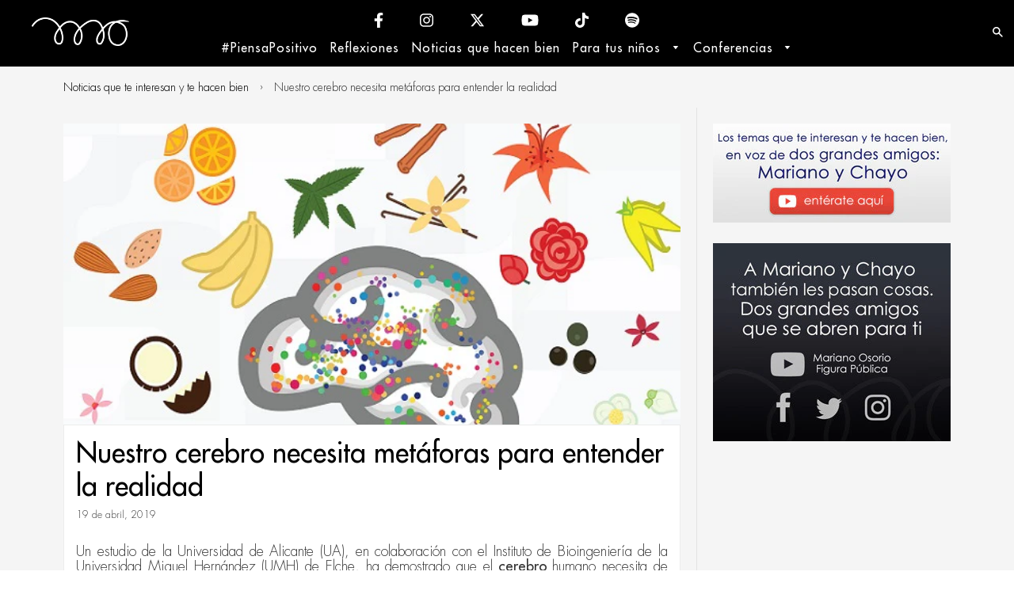

--- FILE ---
content_type: text/html; charset=utf-8
request_url: https://marianoosorio.com/blogs/noticias-que-te-hacen-bien/nuestro-cerebro-necesita-metaforas-para-entender-la-realidad
body_size: 19202
content:
<!doctype html>
<!--[if lt IE 7]><html class="no-js lt-ie9 lt-ie8 lt-ie7" lang="en"> <![endif]-->
<!--[if IE 7]><html class="no-js lt-ie9 lt-ie8" lang="en"> <![endif]-->
<!--[if IE 8]><html class="no-js lt-ie9" lang="en"> <![endif]-->
<!--[if IE 9 ]><html class="ie9 no-js"> <![endif]-->
<!--[if (gt IE 9)|!(IE)]><!--> <html class="no-js"> <!--<![endif]-->
<head>

  <!-- Basic page needs ================================================== -->
  <meta charset="utf-8">
  <meta http-equiv="X-UA-Compatible" content="IE=edge,chrome=1">
  <meta name="google-site-verification" content="W6DI8AgV1tNzcDICDI73STQM6NNWgXR32kMt1acJ8Q8" />
  <meta name="google-site-verification" content="yohzS4u___aQtUsuDq7dDWW0qhoGrLRtTV7ukw2gqeQ" />
  <script async src=https://pagead2.googlesyndication.com/pagead/js/adsbygoogle.js?client=ca-pub-1169651717205633"crossorigin="anonymous"></script>

  

  
  <link rel="shortcut icon" href="//marianoosorio.com/cdn/shop/t/16/assets/favicon.png?v=133030264693024961961702422384" type="image/png" />
  

  <!-- Title and description ================================================== -->
  <title>
    Nuestro cerebro necesita metáforas para entender la realidad &ndash; Mariano Osorio
  </title>

  
  <meta name="description" content="Un estudio de la Universidad de Alicante (UA), en colaboración con el Instituto de Bioingeniería de la Universidad Miguel Hernández (UMH) de Elche, ha demostrado que el cerebro humano necesita de las metáforas para &quot;entender la realidad&quot;. Los resultados del estudio, en el que han participado 22 voluntarios, se ha publi">
  

  <!-- Helpers ================================================== -->
  <!-- /snippets/social-meta-tags.liquid -->


  <meta property="og:type" content="article">
  <meta property="og:title" content="Nuestro cerebro necesita metáforas para entender la realidad">
  
    <meta property="og:image" content="http://marianoosorio.com/cdn/shop/articles/Cerebrometaforas_1024x1024.jpg?v=1510167100">
	<meta property="og:image:width" content="1024">
	<meta property="og:image:height" content="1024">
    <meta property="og:image:secure_url" content="https://marianoosorio.com/cdn/shop/articles/Cerebrometaforas_1024x1024.jpg?v=1510167100">
  
  <meta property="og:description" content="Un estudio de la Universidad de Alicante (UA), en colaboración con el Instituto de Bioingeniería de la Universidad Miguel Hernández (UMH) de Elche, ha demostrado que el cerebro humano necesita de las metáforas para &quot;entender la realidad&quot;.
Los resultados del estudio, en el que han participado 22 voluntarios, se ha publicado recientemente en la revista especializada Brain and Cognition y ha permitido abordar por primera vez cómo analiza el cerebro las metáforas visuales.
Los responsables del trabajo han apuntado que, en un futuro, la aplicación práctica de su estudio podría centrarse en personas con síndrome Asperger o Alzheimer; en ambos casos se da la circunstancia de que o no son capaces de entenderlas o dejan de entenderlas.
Según ha explicado en una entrevista la directora del proyecto, María Jesús Ortiz, del Departamento de Comunicación y Psicología Social de la UA, se activan &quot;las mismas partes del cerebro&quot; ante una metáfora escrita que ante una visual como las que ofrece la publicidad.
En ese sentido, ha señalado que hay &quot;coincidencias&quot; en las partes que se activan cuando &quot;se oyen o se ven&quot; metáforas y &quot;eso apunta&quot; a que la realidad &quot;no es objetiva y pura&quot;, sino que existe &quot;un origen cognitivo&quot; porque el cerebro requiere de las metáforas para &quot;entender la realidad&quot;.
Al respecto, Eduardo Fernández ha indicado desde el Instituto de Bioingeniería que el papel del centro ha sido aplicar tecnologías pensadas para otros proyectos a la investigación de Ortiz. Así, se han resuelto &quot;ese tipo de preguntas&quot; a nivel de &quot;procesamiento cerebral&quot;.
&quot;El cerebro se encarga de procesar información y parece lógico presuponer que el mismo tipo de información, más simple o más compleja, la va a procesar de manera similar&quot;, ha agregado.
&quot;La importancia de las metáforas visuales es que vivimos en un mundo visual y las metáforas están al orden del día&quot;, ha manifestado por su parte Ortiz, antes de decir que &quot;las más evidentes son las publicitarias&quot;.
Así, ha detallado que la aplicación práctica del estudio en un futuro podría centrarse en personas con síndrome Asperger o Alzheimer, porque en ambos casos se da la circunstancia de que o no son capaces de entenderlas o dejan de entenderlas.
#PiensaPositivo
Fuente: Hoy.es">

<meta property="og:url" content="https://marianoosorio.com/blogs/noticias-que-te-hacen-bien/nuestro-cerebro-necesita-metaforas-para-entender-la-realidad">
<meta property="og:site_name" content="Mariano Osorio">



  <meta name="twitter:site" content="@marianoosorio1?lang=en">


  <meta name="twitter:card" content="summary_large_image">


  <meta name="twitter:title" content="Nuestro cerebro necesita metáforas para entender la realidad">
  <meta name="twitter:description" content="Un estudio de la Universidad de Alicante (UA), en colaboración con el Instituto de Bioingeniería de la Universidad Miguel Hernández (UMH) de Elche, ha demostrado que el cerebro humano necesita de las ">
  
    <meta property="twitter:image" content="https://marianoosorio.com/cdn/shop/articles/Cerebrometaforas_1024x1024.jpg?v=1510167100">
  


  <link rel="canonical" href="https://marianoosorio.com/blogs/noticias-que-te-hacen-bien/nuestro-cerebro-necesita-metaforas-para-entender-la-realidad">
  <meta name="viewport" content="width=device-width,initial-scale=1">
  <meta name="theme-color" content="#000000">

  <!-- Apple touch icons ================================================== -->
  
  <link rel="apple-touch-icon" href="//marianoosorio.com/cdn/shop/t/16/assets/touch-icon-iphone.png?v=80435920689169429981702422384">
  

  
  <link rel="apple-touch-icon" sizes="76x76" href="//marianoosorio.com/cdn/shop/t/16/assets/touch-icon-ipad.png?v=118449640872856711621702422384">
  

  
  <link rel="apple-touch-icon" sizes="120x120" href="//marianoosorio.com/cdn/shop/t/16/assets/touch-icon-iphone-retina.png?v=72937872157616817931702422384">
  

  
  <link rel="apple-touch-icon" sizes="152x152" href="//marianoosorio.com/cdn/shop/t/16/assets/touch-icon-ipad-retina.png?v=142375398537357437431702422384">  
  

  <!-- CSS ================================================== -->
  <link href="//maxcdn.bootstrapcdn.com/font-awesome/4.3.0/css/font-awesome.min.css" rel="stylesheet" type="text/css" media="all" />
  <link href="//marianoosorio.com/cdn/shop/t/16/assets/timber.scss.css?v=171334400369070764851702425295" rel="stylesheet" type="text/css" media="all" />

  

  <link href="//marianoosorio.com/cdn/shop/t/16/assets/owl.carousel.min.css?v=143049999979424401011702422384" rel="stylesheet" type="text/css" media="all" />
  <link href="//marianoosorio.com/cdn/shop/t/16/assets/animate.css?v=50367216385613848101702422384" rel="stylesheet" type="text/css" media="all" />
  <link href="//marianoosorio.com/cdn/shop/t/16/assets/fancybox.scss.css?v=26682208599124017441702425295" rel="stylesheet" type="text/css" media="all" />
  <link href="//marianoosorio.com/cdn/shop/t/16/assets/tooltipster.css?v=99989884282084972861702422384" rel="stylesheet" type="text/css" media="all" />

  <link href="//marianoosorio.com/cdn/shop/t/16/assets/arrobasystem.scss.css?v=175266591115812599351764635971" rel="stylesheet" type="text/css" media="all" />

  <!-- Header hook JS ================================================== -->
  <script>window.performance && window.performance.mark && window.performance.mark('shopify.content_for_header.start');</script><meta id="shopify-digital-wallet" name="shopify-digital-wallet" content="/13974145/digital_wallets/dialog">
<link rel="alternate" type="application/atom+xml" title="Feed" href="/blogs/noticias-que-te-hacen-bien.atom" />
<script async="async" src="/checkouts/internal/preloads.js?locale=es-MX"></script>
<script id="shopify-features" type="application/json">{"accessToken":"133e90407e25d7f5c6e3f924dad701c1","betas":["rich-media-storefront-analytics"],"domain":"marianoosorio.com","predictiveSearch":true,"shopId":13974145,"locale":"es"}</script>
<script>var Shopify = Shopify || {};
Shopify.shop = "marianoosorio.myshopify.com";
Shopify.locale = "es";
Shopify.currency = {"active":"MXN","rate":"1.0"};
Shopify.country = "MX";
Shopify.theme = {"name":"MarianoOsorio 3.2 | Enero\/24","id":123861500017,"schema_name":null,"schema_version":null,"theme_store_id":null,"role":"main"};
Shopify.theme.handle = "null";
Shopify.theme.style = {"id":null,"handle":null};
Shopify.cdnHost = "marianoosorio.com/cdn";
Shopify.routes = Shopify.routes || {};
Shopify.routes.root = "/";</script>
<script type="module">!function(o){(o.Shopify=o.Shopify||{}).modules=!0}(window);</script>
<script>!function(o){function n(){var o=[];function n(){o.push(Array.prototype.slice.apply(arguments))}return n.q=o,n}var t=o.Shopify=o.Shopify||{};t.loadFeatures=n(),t.autoloadFeatures=n()}(window);</script>
<script id="shop-js-analytics" type="application/json">{"pageType":"article"}</script>
<script defer="defer" async type="module" src="//marianoosorio.com/cdn/shopifycloud/shop-js/modules/v2/client.init-shop-cart-sync_2Gr3Q33f.es.esm.js"></script>
<script defer="defer" async type="module" src="//marianoosorio.com/cdn/shopifycloud/shop-js/modules/v2/chunk.common_noJfOIa7.esm.js"></script>
<script defer="defer" async type="module" src="//marianoosorio.com/cdn/shopifycloud/shop-js/modules/v2/chunk.modal_Deo2FJQo.esm.js"></script>
<script type="module">
  await import("//marianoosorio.com/cdn/shopifycloud/shop-js/modules/v2/client.init-shop-cart-sync_2Gr3Q33f.es.esm.js");
await import("//marianoosorio.com/cdn/shopifycloud/shop-js/modules/v2/chunk.common_noJfOIa7.esm.js");
await import("//marianoosorio.com/cdn/shopifycloud/shop-js/modules/v2/chunk.modal_Deo2FJQo.esm.js");

  window.Shopify.SignInWithShop?.initShopCartSync?.({"fedCMEnabled":true,"windoidEnabled":true});

</script>
<script>(function() {
  var isLoaded = false;
  function asyncLoad() {
    if (isLoaded) return;
    isLoaded = true;
    var urls = ["https:\/\/s3.amazonaws.com\/conektaapi\/v1.0.0\/js\/conekta_shopify.js?shop=marianoosorio.myshopify.com","https:\/\/chimpstatic.com\/mcjs-connected\/js\/users\/835426078e9d8b53fd346cc31\/52dae6fbaf1e0b2f7a2da257e.js?shop=marianoosorio.myshopify.com","https:\/\/app.marsello.com\/Portal\/Custom\/ScriptToInstall\/5cccb3c3811f9e0a34ced4b6?aProvId=5cccb3a7811f9e09bc8841f7\u0026shop=marianoosorio.myshopify.com"];
    for (var i = 0; i < urls.length; i++) {
      var s = document.createElement('script');
      s.type = 'text/javascript';
      s.async = true;
      s.src = urls[i];
      var x = document.getElementsByTagName('script')[0];
      x.parentNode.insertBefore(s, x);
    }
  };
  if(window.attachEvent) {
    window.attachEvent('onload', asyncLoad);
  } else {
    window.addEventListener('load', asyncLoad, false);
  }
})();</script>
<script id="__st">var __st={"a":13974145,"offset":-21600,"reqid":"621fb728-b480-4f10-8103-693b8c7e405d-1769268227","pageurl":"marianoosorio.com\/blogs\/noticias-que-te-hacen-bien\/nuestro-cerebro-necesita-metaforas-para-entender-la-realidad","s":"articles-5288689689","u":"f758fb990160","p":"article","rtyp":"article","rid":5288689689};</script>
<script>window.ShopifyPaypalV4VisibilityTracking = true;</script>
<script id="captcha-bootstrap">!function(){'use strict';const t='contact',e='account',n='new_comment',o=[[t,t],['blogs',n],['comments',n],[t,'customer']],c=[[e,'customer_login'],[e,'guest_login'],[e,'recover_customer_password'],[e,'create_customer']],r=t=>t.map((([t,e])=>`form[action*='/${t}']:not([data-nocaptcha='true']) input[name='form_type'][value='${e}']`)).join(','),a=t=>()=>t?[...document.querySelectorAll(t)].map((t=>t.form)):[];function s(){const t=[...o],e=r(t);return a(e)}const i='password',u='form_key',d=['recaptcha-v3-token','g-recaptcha-response','h-captcha-response',i],f=()=>{try{return window.sessionStorage}catch{return}},m='__shopify_v',_=t=>t.elements[u];function p(t,e,n=!1){try{const o=window.sessionStorage,c=JSON.parse(o.getItem(e)),{data:r}=function(t){const{data:e,action:n}=t;return t[m]||n?{data:e,action:n}:{data:t,action:n}}(c);for(const[e,n]of Object.entries(r))t.elements[e]&&(t.elements[e].value=n);n&&o.removeItem(e)}catch(o){console.error('form repopulation failed',{error:o})}}const l='form_type',E='cptcha';function T(t){t.dataset[E]=!0}const w=window,h=w.document,L='Shopify',v='ce_forms',y='captcha';let A=!1;((t,e)=>{const n=(g='f06e6c50-85a8-45c8-87d0-21a2b65856fe',I='https://cdn.shopify.com/shopifycloud/storefront-forms-hcaptcha/ce_storefront_forms_captcha_hcaptcha.v1.5.2.iife.js',D={infoText:'Protegido por hCaptcha',privacyText:'Privacidad',termsText:'Términos'},(t,e,n)=>{const o=w[L][v],c=o.bindForm;if(c)return c(t,g,e,D).then(n);var r;o.q.push([[t,g,e,D],n]),r=I,A||(h.body.append(Object.assign(h.createElement('script'),{id:'captcha-provider',async:!0,src:r})),A=!0)});var g,I,D;w[L]=w[L]||{},w[L][v]=w[L][v]||{},w[L][v].q=[],w[L][y]=w[L][y]||{},w[L][y].protect=function(t,e){n(t,void 0,e),T(t)},Object.freeze(w[L][y]),function(t,e,n,w,h,L){const[v,y,A,g]=function(t,e,n){const i=e?o:[],u=t?c:[],d=[...i,...u],f=r(d),m=r(i),_=r(d.filter((([t,e])=>n.includes(e))));return[a(f),a(m),a(_),s()]}(w,h,L),I=t=>{const e=t.target;return e instanceof HTMLFormElement?e:e&&e.form},D=t=>v().includes(t);t.addEventListener('submit',(t=>{const e=I(t);if(!e)return;const n=D(e)&&!e.dataset.hcaptchaBound&&!e.dataset.recaptchaBound,o=_(e),c=g().includes(e)&&(!o||!o.value);(n||c)&&t.preventDefault(),c&&!n&&(function(t){try{if(!f())return;!function(t){const e=f();if(!e)return;const n=_(t);if(!n)return;const o=n.value;o&&e.removeItem(o)}(t);const e=Array.from(Array(32),(()=>Math.random().toString(36)[2])).join('');!function(t,e){_(t)||t.append(Object.assign(document.createElement('input'),{type:'hidden',name:u})),t.elements[u].value=e}(t,e),function(t,e){const n=f();if(!n)return;const o=[...t.querySelectorAll(`input[type='${i}']`)].map((({name:t})=>t)),c=[...d,...o],r={};for(const[a,s]of new FormData(t).entries())c.includes(a)||(r[a]=s);n.setItem(e,JSON.stringify({[m]:1,action:t.action,data:r}))}(t,e)}catch(e){console.error('failed to persist form',e)}}(e),e.submit())}));const S=(t,e)=>{t&&!t.dataset[E]&&(n(t,e.some((e=>e===t))),T(t))};for(const o of['focusin','change'])t.addEventListener(o,(t=>{const e=I(t);D(e)&&S(e,y())}));const B=e.get('form_key'),M=e.get(l),P=B&&M;t.addEventListener('DOMContentLoaded',(()=>{const t=y();if(P)for(const e of t)e.elements[l].value===M&&p(e,B);[...new Set([...A(),...v().filter((t=>'true'===t.dataset.shopifyCaptcha))])].forEach((e=>S(e,t)))}))}(h,new URLSearchParams(w.location.search),n,t,e,['guest_login'])})(!0,!1)}();</script>
<script integrity="sha256-4kQ18oKyAcykRKYeNunJcIwy7WH5gtpwJnB7kiuLZ1E=" data-source-attribution="shopify.loadfeatures" defer="defer" src="//marianoosorio.com/cdn/shopifycloud/storefront/assets/storefront/load_feature-a0a9edcb.js" crossorigin="anonymous"></script>
<script data-source-attribution="shopify.dynamic_checkout.dynamic.init">var Shopify=Shopify||{};Shopify.PaymentButton=Shopify.PaymentButton||{isStorefrontPortableWallets:!0,init:function(){window.Shopify.PaymentButton.init=function(){};var t=document.createElement("script");t.src="https://marianoosorio.com/cdn/shopifycloud/portable-wallets/latest/portable-wallets.es.js",t.type="module",document.head.appendChild(t)}};
</script>
<script data-source-attribution="shopify.dynamic_checkout.buyer_consent">
  function portableWalletsHideBuyerConsent(e){var t=document.getElementById("shopify-buyer-consent"),n=document.getElementById("shopify-subscription-policy-button");t&&n&&(t.classList.add("hidden"),t.setAttribute("aria-hidden","true"),n.removeEventListener("click",e))}function portableWalletsShowBuyerConsent(e){var t=document.getElementById("shopify-buyer-consent"),n=document.getElementById("shopify-subscription-policy-button");t&&n&&(t.classList.remove("hidden"),t.removeAttribute("aria-hidden"),n.addEventListener("click",e))}window.Shopify?.PaymentButton&&(window.Shopify.PaymentButton.hideBuyerConsent=portableWalletsHideBuyerConsent,window.Shopify.PaymentButton.showBuyerConsent=portableWalletsShowBuyerConsent);
</script>
<script data-source-attribution="shopify.dynamic_checkout.cart.bootstrap">document.addEventListener("DOMContentLoaded",(function(){function t(){return document.querySelector("shopify-accelerated-checkout-cart, shopify-accelerated-checkout")}if(t())Shopify.PaymentButton.init();else{new MutationObserver((function(e,n){t()&&(Shopify.PaymentButton.init(),n.disconnect())})).observe(document.body,{childList:!0,subtree:!0})}}));
</script>

<script>window.performance && window.performance.mark && window.performance.mark('shopify.content_for_header.end');</script>
  <!-- /snippets/oldIE-js.liquid -->


<!--[if lt IE 9]>
<script src="//html5shiv.googlecode.com/svn/trunk/html5.js" type="text/javascript"></script>
<script src="//marianoosorio.com/cdn/shop/t/16/assets/respond.min.js?v=52248677837542619231702422384" type="text/javascript"></script>
<link href="//marianoosorio.com/cdn/shop/t/16/assets/respond-proxy.html" id="respond-proxy" rel="respond-proxy" />
<link href="//marianoosorio.com/search?q=1b97e578f659be4ba340ffd2441e2e9a" id="respond-redirect" rel="respond-redirect" />
<script src="//marianoosorio.com/search?q=1b97e578f659be4ba340ffd2441e2e9a" type="text/javascript"></script>
<![endif]-->


  <script src="//ajax.googleapis.com/ajax/libs/jquery/1.12.4/jquery.min.js" type="text/javascript"></script>
  <script src="//marianoosorio.com/cdn/shop/t/16/assets/modernizr.min.js?v=137617515274177302221702422384" type="text/javascript"></script>
  <script src="//marianoosorio.com/cdn/shop/t/16/assets/parallax.js?v=123742326381183932851702422384" type="text/javascript"></script>

  

  <script src="//marianoosorio.com/cdn/shop/t/16/assets/timber.js?v=113667883202813802981702422384" type="text/javascript"></script>
  

  <!-- Google Tag Manager -->
<script>(function(w,d,s,l,i){w[l]=w[l]||[];w[l].push({'gtm.start':
new Date().getTime(),event:'gtm.js'});var f=d.getElementsByTagName(s)[0],
j=d.createElement(s),dl=l!='dataLayer'?'&l='+l:'';j.async=true;j.src=
'https://www.googletagmanager.com/gtm.js?id='+i+dl;f.parentNode.insertBefore(j,f);
})(window,document,'script','dataLayer','GTM-NT5NTC3');</script>
<!-- End Google Tag Manager -->

<!-- Metricool -->
<script>function loadScript(a){var b=document.getElementsByTagName("head")[0],c=document.createElement("script");c.type="text/javascript",c.src=https://tracker.metricool.com/resources/be.js,c.onreadystatechange=a,c.onload=a,b.appendChild(c)}loadScript(function(){beTracker.t({hash:"650891d76ad8e56ae4c6a36756aaa44a"})});</script>
<!-- End Metricool -->  
  
<link href="https://monorail-edge.shopifysvc.com" rel="dns-prefetch">
<script>(function(){if ("sendBeacon" in navigator && "performance" in window) {try {var session_token_from_headers = performance.getEntriesByType('navigation')[0].serverTiming.find(x => x.name == '_s').description;} catch {var session_token_from_headers = undefined;}var session_cookie_matches = document.cookie.match(/_shopify_s=([^;]*)/);var session_token_from_cookie = session_cookie_matches && session_cookie_matches.length === 2 ? session_cookie_matches[1] : "";var session_token = session_token_from_headers || session_token_from_cookie || "";function handle_abandonment_event(e) {var entries = performance.getEntries().filter(function(entry) {return /monorail-edge.shopifysvc.com/.test(entry.name);});if (!window.abandonment_tracked && entries.length === 0) {window.abandonment_tracked = true;var currentMs = Date.now();var navigation_start = performance.timing.navigationStart;var payload = {shop_id: 13974145,url: window.location.href,navigation_start,duration: currentMs - navigation_start,session_token,page_type: "article"};window.navigator.sendBeacon("https://monorail-edge.shopifysvc.com/v1/produce", JSON.stringify({schema_id: "online_store_buyer_site_abandonment/1.1",payload: payload,metadata: {event_created_at_ms: currentMs,event_sent_at_ms: currentMs}}));}}window.addEventListener('pagehide', handle_abandonment_event);}}());</script>
<script id="web-pixels-manager-setup">(function e(e,d,r,n,o){if(void 0===o&&(o={}),!Boolean(null===(a=null===(i=window.Shopify)||void 0===i?void 0:i.analytics)||void 0===a?void 0:a.replayQueue)){var i,a;window.Shopify=window.Shopify||{};var t=window.Shopify;t.analytics=t.analytics||{};var s=t.analytics;s.replayQueue=[],s.publish=function(e,d,r){return s.replayQueue.push([e,d,r]),!0};try{self.performance.mark("wpm:start")}catch(e){}var l=function(){var e={modern:/Edge?\/(1{2}[4-9]|1[2-9]\d|[2-9]\d{2}|\d{4,})\.\d+(\.\d+|)|Firefox\/(1{2}[4-9]|1[2-9]\d|[2-9]\d{2}|\d{4,})\.\d+(\.\d+|)|Chrom(ium|e)\/(9{2}|\d{3,})\.\d+(\.\d+|)|(Maci|X1{2}).+ Version\/(15\.\d+|(1[6-9]|[2-9]\d|\d{3,})\.\d+)([,.]\d+|)( \(\w+\)|)( Mobile\/\w+|) Safari\/|Chrome.+OPR\/(9{2}|\d{3,})\.\d+\.\d+|(CPU[ +]OS|iPhone[ +]OS|CPU[ +]iPhone|CPU IPhone OS|CPU iPad OS)[ +]+(15[._]\d+|(1[6-9]|[2-9]\d|\d{3,})[._]\d+)([._]\d+|)|Android:?[ /-](13[3-9]|1[4-9]\d|[2-9]\d{2}|\d{4,})(\.\d+|)(\.\d+|)|Android.+Firefox\/(13[5-9]|1[4-9]\d|[2-9]\d{2}|\d{4,})\.\d+(\.\d+|)|Android.+Chrom(ium|e)\/(13[3-9]|1[4-9]\d|[2-9]\d{2}|\d{4,})\.\d+(\.\d+|)|SamsungBrowser\/([2-9]\d|\d{3,})\.\d+/,legacy:/Edge?\/(1[6-9]|[2-9]\d|\d{3,})\.\d+(\.\d+|)|Firefox\/(5[4-9]|[6-9]\d|\d{3,})\.\d+(\.\d+|)|Chrom(ium|e)\/(5[1-9]|[6-9]\d|\d{3,})\.\d+(\.\d+|)([\d.]+$|.*Safari\/(?![\d.]+ Edge\/[\d.]+$))|(Maci|X1{2}).+ Version\/(10\.\d+|(1[1-9]|[2-9]\d|\d{3,})\.\d+)([,.]\d+|)( \(\w+\)|)( Mobile\/\w+|) Safari\/|Chrome.+OPR\/(3[89]|[4-9]\d|\d{3,})\.\d+\.\d+|(CPU[ +]OS|iPhone[ +]OS|CPU[ +]iPhone|CPU IPhone OS|CPU iPad OS)[ +]+(10[._]\d+|(1[1-9]|[2-9]\d|\d{3,})[._]\d+)([._]\d+|)|Android:?[ /-](13[3-9]|1[4-9]\d|[2-9]\d{2}|\d{4,})(\.\d+|)(\.\d+|)|Mobile Safari.+OPR\/([89]\d|\d{3,})\.\d+\.\d+|Android.+Firefox\/(13[5-9]|1[4-9]\d|[2-9]\d{2}|\d{4,})\.\d+(\.\d+|)|Android.+Chrom(ium|e)\/(13[3-9]|1[4-9]\d|[2-9]\d{2}|\d{4,})\.\d+(\.\d+|)|Android.+(UC? ?Browser|UCWEB|U3)[ /]?(15\.([5-9]|\d{2,})|(1[6-9]|[2-9]\d|\d{3,})\.\d+)\.\d+|SamsungBrowser\/(5\.\d+|([6-9]|\d{2,})\.\d+)|Android.+MQ{2}Browser\/(14(\.(9|\d{2,})|)|(1[5-9]|[2-9]\d|\d{3,})(\.\d+|))(\.\d+|)|K[Aa][Ii]OS\/(3\.\d+|([4-9]|\d{2,})\.\d+)(\.\d+|)/},d=e.modern,r=e.legacy,n=navigator.userAgent;return n.match(d)?"modern":n.match(r)?"legacy":"unknown"}(),u="modern"===l?"modern":"legacy",c=(null!=n?n:{modern:"",legacy:""})[u],f=function(e){return[e.baseUrl,"/wpm","/b",e.hashVersion,"modern"===e.buildTarget?"m":"l",".js"].join("")}({baseUrl:d,hashVersion:r,buildTarget:u}),m=function(e){var d=e.version,r=e.bundleTarget,n=e.surface,o=e.pageUrl,i=e.monorailEndpoint;return{emit:function(e){var a=e.status,t=e.errorMsg,s=(new Date).getTime(),l=JSON.stringify({metadata:{event_sent_at_ms:s},events:[{schema_id:"web_pixels_manager_load/3.1",payload:{version:d,bundle_target:r,page_url:o,status:a,surface:n,error_msg:t},metadata:{event_created_at_ms:s}}]});if(!i)return console&&console.warn&&console.warn("[Web Pixels Manager] No Monorail endpoint provided, skipping logging."),!1;try{return self.navigator.sendBeacon.bind(self.navigator)(i,l)}catch(e){}var u=new XMLHttpRequest;try{return u.open("POST",i,!0),u.setRequestHeader("Content-Type","text/plain"),u.send(l),!0}catch(e){return console&&console.warn&&console.warn("[Web Pixels Manager] Got an unhandled error while logging to Monorail."),!1}}}}({version:r,bundleTarget:l,surface:e.surface,pageUrl:self.location.href,monorailEndpoint:e.monorailEndpoint});try{o.browserTarget=l,function(e){var d=e.src,r=e.async,n=void 0===r||r,o=e.onload,i=e.onerror,a=e.sri,t=e.scriptDataAttributes,s=void 0===t?{}:t,l=document.createElement("script"),u=document.querySelector("head"),c=document.querySelector("body");if(l.async=n,l.src=d,a&&(l.integrity=a,l.crossOrigin="anonymous"),s)for(var f in s)if(Object.prototype.hasOwnProperty.call(s,f))try{l.dataset[f]=s[f]}catch(e){}if(o&&l.addEventListener("load",o),i&&l.addEventListener("error",i),u)u.appendChild(l);else{if(!c)throw new Error("Did not find a head or body element to append the script");c.appendChild(l)}}({src:f,async:!0,onload:function(){if(!function(){var e,d;return Boolean(null===(d=null===(e=window.Shopify)||void 0===e?void 0:e.analytics)||void 0===d?void 0:d.initialized)}()){var d=window.webPixelsManager.init(e)||void 0;if(d){var r=window.Shopify.analytics;r.replayQueue.forEach((function(e){var r=e[0],n=e[1],o=e[2];d.publishCustomEvent(r,n,o)})),r.replayQueue=[],r.publish=d.publishCustomEvent,r.visitor=d.visitor,r.initialized=!0}}},onerror:function(){return m.emit({status:"failed",errorMsg:"".concat(f," has failed to load")})},sri:function(e){var d=/^sha384-[A-Za-z0-9+/=]+$/;return"string"==typeof e&&d.test(e)}(c)?c:"",scriptDataAttributes:o}),m.emit({status:"loading"})}catch(e){m.emit({status:"failed",errorMsg:(null==e?void 0:e.message)||"Unknown error"})}}})({shopId: 13974145,storefrontBaseUrl: "https://marianoosorio.com",extensionsBaseUrl: "https://extensions.shopifycdn.com/cdn/shopifycloud/web-pixels-manager",monorailEndpoint: "https://monorail-edge.shopifysvc.com/unstable/produce_batch",surface: "storefront-renderer",enabledBetaFlags: ["2dca8a86"],webPixelsConfigList: [{"id":"400228465","configuration":"{\"config\":\"{\\\"pixel_id\\\":\\\"G-0147F79NZP\\\",\\\"gtag_events\\\":[{\\\"type\\\":\\\"purchase\\\",\\\"action_label\\\":\\\"G-0147F79NZP\\\"},{\\\"type\\\":\\\"page_view\\\",\\\"action_label\\\":\\\"G-0147F79NZP\\\"},{\\\"type\\\":\\\"view_item\\\",\\\"action_label\\\":\\\"G-0147F79NZP\\\"},{\\\"type\\\":\\\"search\\\",\\\"action_label\\\":\\\"G-0147F79NZP\\\"},{\\\"type\\\":\\\"add_to_cart\\\",\\\"action_label\\\":\\\"G-0147F79NZP\\\"},{\\\"type\\\":\\\"begin_checkout\\\",\\\"action_label\\\":\\\"G-0147F79NZP\\\"},{\\\"type\\\":\\\"add_payment_info\\\",\\\"action_label\\\":\\\"G-0147F79NZP\\\"}],\\\"enable_monitoring_mode\\\":false}\"}","eventPayloadVersion":"v1","runtimeContext":"OPEN","scriptVersion":"b2a88bafab3e21179ed38636efcd8a93","type":"APP","apiClientId":1780363,"privacyPurposes":[],"dataSharingAdjustments":{"protectedCustomerApprovalScopes":["read_customer_address","read_customer_email","read_customer_name","read_customer_personal_data","read_customer_phone"]}},{"id":"59277425","eventPayloadVersion":"v1","runtimeContext":"LAX","scriptVersion":"1","type":"CUSTOM","privacyPurposes":["MARKETING"],"name":"Meta pixel (migrated)"},{"id":"shopify-app-pixel","configuration":"{}","eventPayloadVersion":"v1","runtimeContext":"STRICT","scriptVersion":"0450","apiClientId":"shopify-pixel","type":"APP","privacyPurposes":["ANALYTICS","MARKETING"]},{"id":"shopify-custom-pixel","eventPayloadVersion":"v1","runtimeContext":"LAX","scriptVersion":"0450","apiClientId":"shopify-pixel","type":"CUSTOM","privacyPurposes":["ANALYTICS","MARKETING"]}],isMerchantRequest: false,initData: {"shop":{"name":"Mariano Osorio","paymentSettings":{"currencyCode":"MXN"},"myshopifyDomain":"marianoosorio.myshopify.com","countryCode":"MX","storefrontUrl":"https:\/\/marianoosorio.com"},"customer":null,"cart":null,"checkout":null,"productVariants":[],"purchasingCompany":null},},"https://marianoosorio.com/cdn","fcfee988w5aeb613cpc8e4bc33m6693e112",{"modern":"","legacy":""},{"shopId":"13974145","storefrontBaseUrl":"https:\/\/marianoosorio.com","extensionBaseUrl":"https:\/\/extensions.shopifycdn.com\/cdn\/shopifycloud\/web-pixels-manager","surface":"storefront-renderer","enabledBetaFlags":"[\"2dca8a86\"]","isMerchantRequest":"false","hashVersion":"fcfee988w5aeb613cpc8e4bc33m6693e112","publish":"custom","events":"[[\"page_viewed\",{}]]"});</script><script>
  window.ShopifyAnalytics = window.ShopifyAnalytics || {};
  window.ShopifyAnalytics.meta = window.ShopifyAnalytics.meta || {};
  window.ShopifyAnalytics.meta.currency = 'MXN';
  var meta = {"page":{"pageType":"article","resourceType":"article","resourceId":5288689689,"requestId":"621fb728-b480-4f10-8103-693b8c7e405d-1769268227"}};
  for (var attr in meta) {
    window.ShopifyAnalytics.meta[attr] = meta[attr];
  }
</script>
<script class="analytics">
  (function () {
    var customDocumentWrite = function(content) {
      var jquery = null;

      if (window.jQuery) {
        jquery = window.jQuery;
      } else if (window.Checkout && window.Checkout.$) {
        jquery = window.Checkout.$;
      }

      if (jquery) {
        jquery('body').append(content);
      }
    };

    var hasLoggedConversion = function(token) {
      if (token) {
        return document.cookie.indexOf('loggedConversion=' + token) !== -1;
      }
      return false;
    }

    var setCookieIfConversion = function(token) {
      if (token) {
        var twoMonthsFromNow = new Date(Date.now());
        twoMonthsFromNow.setMonth(twoMonthsFromNow.getMonth() + 2);

        document.cookie = 'loggedConversion=' + token + '; expires=' + twoMonthsFromNow;
      }
    }

    var trekkie = window.ShopifyAnalytics.lib = window.trekkie = window.trekkie || [];
    if (trekkie.integrations) {
      return;
    }
    trekkie.methods = [
      'identify',
      'page',
      'ready',
      'track',
      'trackForm',
      'trackLink'
    ];
    trekkie.factory = function(method) {
      return function() {
        var args = Array.prototype.slice.call(arguments);
        args.unshift(method);
        trekkie.push(args);
        return trekkie;
      };
    };
    for (var i = 0; i < trekkie.methods.length; i++) {
      var key = trekkie.methods[i];
      trekkie[key] = trekkie.factory(key);
    }
    trekkie.load = function(config) {
      trekkie.config = config || {};
      trekkie.config.initialDocumentCookie = document.cookie;
      var first = document.getElementsByTagName('script')[0];
      var script = document.createElement('script');
      script.type = 'text/javascript';
      script.onerror = function(e) {
        var scriptFallback = document.createElement('script');
        scriptFallback.type = 'text/javascript';
        scriptFallback.onerror = function(error) {
                var Monorail = {
      produce: function produce(monorailDomain, schemaId, payload) {
        var currentMs = new Date().getTime();
        var event = {
          schema_id: schemaId,
          payload: payload,
          metadata: {
            event_created_at_ms: currentMs,
            event_sent_at_ms: currentMs
          }
        };
        return Monorail.sendRequest("https://" + monorailDomain + "/v1/produce", JSON.stringify(event));
      },
      sendRequest: function sendRequest(endpointUrl, payload) {
        // Try the sendBeacon API
        if (window && window.navigator && typeof window.navigator.sendBeacon === 'function' && typeof window.Blob === 'function' && !Monorail.isIos12()) {
          var blobData = new window.Blob([payload], {
            type: 'text/plain'
          });

          if (window.navigator.sendBeacon(endpointUrl, blobData)) {
            return true;
          } // sendBeacon was not successful

        } // XHR beacon

        var xhr = new XMLHttpRequest();

        try {
          xhr.open('POST', endpointUrl);
          xhr.setRequestHeader('Content-Type', 'text/plain');
          xhr.send(payload);
        } catch (e) {
          console.log(e);
        }

        return false;
      },
      isIos12: function isIos12() {
        return window.navigator.userAgent.lastIndexOf('iPhone; CPU iPhone OS 12_') !== -1 || window.navigator.userAgent.lastIndexOf('iPad; CPU OS 12_') !== -1;
      }
    };
    Monorail.produce('monorail-edge.shopifysvc.com',
      'trekkie_storefront_load_errors/1.1',
      {shop_id: 13974145,
      theme_id: 123861500017,
      app_name: "storefront",
      context_url: window.location.href,
      source_url: "//marianoosorio.com/cdn/s/trekkie.storefront.8d95595f799fbf7e1d32231b9a28fd43b70c67d3.min.js"});

        };
        scriptFallback.async = true;
        scriptFallback.src = '//marianoosorio.com/cdn/s/trekkie.storefront.8d95595f799fbf7e1d32231b9a28fd43b70c67d3.min.js';
        first.parentNode.insertBefore(scriptFallback, first);
      };
      script.async = true;
      script.src = '//marianoosorio.com/cdn/s/trekkie.storefront.8d95595f799fbf7e1d32231b9a28fd43b70c67d3.min.js';
      first.parentNode.insertBefore(script, first);
    };
    trekkie.load(
      {"Trekkie":{"appName":"storefront","development":false,"defaultAttributes":{"shopId":13974145,"isMerchantRequest":null,"themeId":123861500017,"themeCityHash":"12201419079478171298","contentLanguage":"es","currency":"MXN","eventMetadataId":"a4679c6c-5b0a-4bb2-8547-23ff6ac80d5b"},"isServerSideCookieWritingEnabled":true,"monorailRegion":"shop_domain","enabledBetaFlags":["65f19447"]},"Session Attribution":{},"S2S":{"facebookCapiEnabled":false,"source":"trekkie-storefront-renderer","apiClientId":580111}}
    );

    var loaded = false;
    trekkie.ready(function() {
      if (loaded) return;
      loaded = true;

      window.ShopifyAnalytics.lib = window.trekkie;

      var originalDocumentWrite = document.write;
      document.write = customDocumentWrite;
      try { window.ShopifyAnalytics.merchantGoogleAnalytics.call(this); } catch(error) {};
      document.write = originalDocumentWrite;

      window.ShopifyAnalytics.lib.page(null,{"pageType":"article","resourceType":"article","resourceId":5288689689,"requestId":"621fb728-b480-4f10-8103-693b8c7e405d-1769268227","shopifyEmitted":true});

      var match = window.location.pathname.match(/checkouts\/(.+)\/(thank_you|post_purchase)/)
      var token = match? match[1]: undefined;
      if (!hasLoggedConversion(token)) {
        setCookieIfConversion(token);
        
      }
    });


        var eventsListenerScript = document.createElement('script');
        eventsListenerScript.async = true;
        eventsListenerScript.src = "//marianoosorio.com/cdn/shopifycloud/storefront/assets/shop_events_listener-3da45d37.js";
        document.getElementsByTagName('head')[0].appendChild(eventsListenerScript);

})();</script>
  <script>
  if (!window.ga || (window.ga && typeof window.ga !== 'function')) {
    window.ga = function ga() {
      (window.ga.q = window.ga.q || []).push(arguments);
      if (window.Shopify && window.Shopify.analytics && typeof window.Shopify.analytics.publish === 'function') {
        window.Shopify.analytics.publish("ga_stub_called", {}, {sendTo: "google_osp_migration"});
      }
      console.error("Shopify's Google Analytics stub called with:", Array.from(arguments), "\nSee https://help.shopify.com/manual/promoting-marketing/pixels/pixel-migration#google for more information.");
    };
    if (window.Shopify && window.Shopify.analytics && typeof window.Shopify.analytics.publish === 'function') {
      window.Shopify.analytics.publish("ga_stub_initialized", {}, {sendTo: "google_osp_migration"});
    }
  }
</script>
<script
  defer
  src="https://marianoosorio.com/cdn/shopifycloud/perf-kit/shopify-perf-kit-3.0.4.min.js"
  data-application="storefront-renderer"
  data-shop-id="13974145"
  data-render-region="gcp-us-central1"
  data-page-type="article"
  data-theme-instance-id="123861500017"
  data-theme-name=""
  data-theme-version=""
  data-monorail-region="shop_domain"
  data-resource-timing-sampling-rate="10"
  data-shs="true"
  data-shs-beacon="true"
  data-shs-export-with-fetch="true"
  data-shs-logs-sample-rate="1"
  data-shs-beacon-endpoint="https://marianoosorio.com/api/collect"
></script>
</head>

<body id="nuestro-cerebro-necesita-metaforas-para-entender-la-realidad" class="template-article" >

  <!-- Google Tag Manager (noscript) -->
<noscript><iframe src="https://www.googletagmanager.com/ns.html?id=GTM-NT5NTC3"
height="0" width="0" style="display:none;visibility:hidden"></iframe></noscript>
<!-- End Google Tag Manager (noscript) -->

  

  <div id="NavDrawer" class="drawer drawer--left">
    <div class="drawer__header">
      <div class="drawer__title h3">Navegar</div>
      <div class="drawer__close js-drawer-close">
        <button type="button" class="icon-fallback-text">
          <span class="icon icon-x" aria-hidden="true"></span>
          <span class="fallback-text">Cerrar menú</span>
        </button>
      </div>
    </div>
    <!-- begin mobile-nav -->
    <ul class="mobile-nav">
      <li class="mobile-nav__item mobile-nav__search">
        <!-- /snippets/search-bar.liquid -->


<form action="/search" method="get" class="input-group search-bar" role="search">
  
  <input type="search" name="q" value="" placeholder="buscar..." class="input-group-field" aria-label="buscar...">
  <span class="input-group-btn">
    <button type="submit" class="btn icon-fallback-text">
      <span class="icon icon-search" aria-hidden="true"></span>
      <span class="fallback-text">Buscar</span>
    </button>
  </span>
</form>

      </li>
      
      

      

      
      <!--- G ---><li class="mobile-nav__item">
      <a href="/blogs/el-blog-de-mariano" class="mobile-nav__link">#PiensaPositivo</a>
      </li>
      

      

      
      

      

      
      <!--- G ---><li class="mobile-nav__item">
      <a href="/blogs/reflexiones" class="mobile-nav__link">Reflexiones</a>
      </li>
      

      

      
      

      

      
      <!--- G ---><li class="mobile-nav__item mobile-nav__item--active">
      <a href="/blogs/noticias-que-te-hacen-bien" class="mobile-nav__link">Noticias que hacen bien</a>
      </li>
      

      

      
      

      

      
      <!--- D ---><li class="mobile-nav__item" aria-haspopup="true">
      <div class="mobile-nav__has-sublist">
        <a href="#" class="mobile-nav__link">Para tus niños</a>
        <div class="mobile-nav__toggle">
          <button type="button" class="icon-fallback-text mobile-nav__toggle-open">
            <span class="icon icon-plus" aria-hidden="true"></span>
            <span class="fallback-text">See More</span>
          </button>
          <button type="button" class="icon-fallback-text mobile-nav__toggle-close">
            <span class="icon icon-minus" aria-hidden="true"></span>
            <span class="fallback-text">"Cerrar carrito"</span>
          </button>
        </div>
      </div>
      <ul class="mobile-nav__sublist">
        

        
        
        <!--- F ---><li class="mobile-nav__item ">
        <a href="/blogs/cuentos-infantiles" class="mobile-nav__link">Cuentos infantiles</a>
        </li>
           

        

        
        
        <!--- F ---><li class="mobile-nav__item ">
        <a href="/blogs/mundo-curioso" class="mobile-nav__link">Mundo curioso</a>
        </li>
           

        
      </ul>
      </li>
      

      

      
      

      

      
      <!--- D ---><li class="mobile-nav__item" aria-haspopup="true">
      <div class="mobile-nav__has-sublist">
        <a href="#" class="mobile-nav__link">Conferencias</a>
        <div class="mobile-nav__toggle">
          <button type="button" class="icon-fallback-text mobile-nav__toggle-open">
            <span class="icon icon-plus" aria-hidden="true"></span>
            <span class="fallback-text">See More</span>
          </button>
          <button type="button" class="icon-fallback-text mobile-nav__toggle-close">
            <span class="icon icon-minus" aria-hidden="true"></span>
            <span class="fallback-text">"Cerrar carrito"</span>
          </button>
        </div>
      </div>
      <ul class="mobile-nav__sublist">
        

        
        
        <!--- F ---><li class="mobile-nav__item ">
        <a href="#" class="mobile-nav__link">Escápate con #MarianoOsorio</a>
        </li>
           

        
      </ul>
      </li>
      

      

      





      
    </ul>
    <!-- //mobile-nav -->
  </div>

  <div id="CartDrawer" class="drawer drawer--right">
    <div class="drawer__header">
      <div class="drawer__title h3">Carrito de compra</div>
      <div class="drawer__close js-drawer-close">
        <button type="button" class="icon-fallback-text">
          <span class="icon icon-x" aria-hidden="true"></span>
          <span class="fallback-text">"Cerrar carrito"</span>
        </button>
      </div>
    </div>
    <div id="CartContainer"></div>
  </div>

  
  

  

  <nav class="nav-bar" role="navigation" id="navbar">
    <div class="navWrapper">

      <div class="desktopMenu top-menu-bar">
        <!-- begin site-nav -->
        <div class="grid">
          <div class="grid__item one-eighth logo-desktop small--hide">
            <div class="logo-mobile-content">
              <a href="/" itemprop="url" class="site-header__logo-link">
                <img src="//marianoosorio.com/cdn/shop/t/16/assets/logo.png?v=6899901149010609271702422384" alt="Mariano Osorio" itemprop="logo">
              </a>
            </div>
          </div>
          <div class="grid__item six-eighths">
            
            <ul class="site-nav center" id="AccessibleNav">
              
            <div class="socialM social-header grid__item  medium-down--text-center">
              
              <ul class="inline-list social-icons">
                
                <li >
                  <a class="icon-fallback-text icon-svg" href="https://www.facebook.com/MarianoOsorioFiguraPublica/?ref=br_rs" title="Mariano Osorio on Facebook" target="blank">
                    <svg xmlns="http://www.w3.org/2000/svg" height="1em" viewBox="0 0 320 512"><!--! Font Awesome Free 6.4.2 by @fontawesome - https://fontawesome.com License - https://fontawesome.com/license (Commercial License) Copyright 2023 Fonticons, Inc. --><path d="M279.14 288l14.22-92.66h-88.91v-60.13c0-25.35 12.42-50.06 52.24-50.06h40.42V6.26S260.43 0 225.36 0c-73.22 0-121.08 44.38-121.08 124.72v70.62H22.89V288h81.39v224h100.17V288z"/></svg>
                  </a>
                </li>
                
                
                <li>
                  <a class="icon-fallback-text icon-svg" href="https://www.instagram.com/marianoosoriooficial/" title="Mariano Osorio on Instagram" target="blank" >
                   <svg xmlns="http://www.w3.org/2000/svg" height="1em" viewBox="0 0 448 512"><!--! Font Awesome Free 6.4.2 by @fontawesome - https://fontawesome.com License - https://fontawesome.com/license (Commercial License) Copyright 2023 Fonticons, Inc. --><path d="M224.1 141c-63.6 0-114.9 51.3-114.9 114.9s51.3 114.9 114.9 114.9S339 319.5 339 255.9 287.7 141 224.1 141zm0 189.6c-41.1 0-74.7-33.5-74.7-74.7s33.5-74.7 74.7-74.7 74.7 33.5 74.7 74.7-33.6 74.7-74.7 74.7zm146.4-194.3c0 14.9-12 26.8-26.8 26.8-14.9 0-26.8-12-26.8-26.8s12-26.8 26.8-26.8 26.8 12 26.8 26.8zm76.1 27.2c-1.7-35.9-9.9-67.7-36.2-93.9-26.2-26.2-58-34.4-93.9-36.2-37-2.1-147.9-2.1-184.9 0-35.8 1.7-67.6 9.9-93.9 36.1s-34.4 58-36.2 93.9c-2.1 37-2.1 147.9 0 184.9 1.7 35.9 9.9 67.7 36.2 93.9s58 34.4 93.9 36.2c37 2.1 147.9 2.1 184.9 0 35.9-1.7 67.7-9.9 93.9-36.2 26.2-26.2 34.4-58 36.2-93.9 2.1-37 2.1-147.8 0-184.8zM398.8 388c-7.8 19.6-22.9 34.7-42.6 42.6-29.5 11.7-99.5 9-132.1 9s-102.7 2.6-132.1-9c-19.6-7.8-34.7-22.9-42.6-42.6-11.7-29.5-9-99.5-9-132.1s-2.6-102.7 9-132.1c7.8-19.6 22.9-34.7 42.6-42.6 29.5-11.7 99.5-9 132.1-9s102.7-2.6 132.1 9c19.6 7.8 34.7 22.9 42.6 42.6 11.7 29.5 9 99.5 9 132.1s2.7 102.7-9 132.1z"/></svg>
                  </a>
                </li>
                
                
                <li>
                  <a class="icon-fallback-text icon-svg" href="https://twitter.com/marianoosorio1?lang=en" title="Mariano Osorio on Twitter" target="blank">
                    <svg xmlns="http://www.w3.org/2000/svg" height="1em" viewBox="0 0 512 512"><!--! Font Awesome Free 6.4.2 by @fontawesome - https://fontawesome.com License - https://fontawesome.com/license (Commercial License) Copyright 2023 Fonticons, Inc. --><path d="M389.2 48h70.6L305.6 224.2 487 464H345L233.7 318.6 106.5 464H35.8L200.7 275.5 26.8 48H172.4L272.9 180.9 389.2 48zM364.4 421.8h39.1L151.1 88h-42L364.4 421.8z"/></svg>
                  </a>
                </li>
                
                
                <li>
                  <a class="icon-fallback-text icon-svg" href="https://www.youtube.com/channel/UCkbMTrQ_5UQWS38I4FI-oYQ/videos" title="Mariano Osorio on YouTube" target="blank">
                    <svg xmlns="http://www.w3.org/2000/svg" height="1em" viewBox="0 0 576 512"><!--! Font Awesome Free 6.4.2 by @fontawesome - https://fontawesome.com License - https://fontawesome.com/license (Commercial License) Copyright 2023 Fonticons, Inc. --><path d="M549.655 124.083c-6.281-23.65-24.787-42.276-48.284-48.597C458.781 64 288 64 288 64S117.22 64 74.629 75.486c-23.497 6.322-42.003 24.947-48.284 48.597-11.412 42.867-11.412 132.305-11.412 132.305s0 89.438 11.412 132.305c6.281 23.65 24.787 41.5 48.284 47.821C117.22 448 288 448 288 448s170.78 0 213.371-11.486c23.497-6.321 42.003-24.171 48.284-47.821 11.412-42.867 11.412-132.305 11.412-132.305s0-89.438-11.412-132.305zm-317.51 213.508V175.185l142.739 81.205-142.739 81.201z"/></svg>
                  </a>
                </li>
                
                
                <li>
                  <a class="icon-fallback-text icon-svg" href="https://www.tiktok.com/@marianoosoriooficial" title="Mariano Osorio on TikTok" target="blank">
                    <svg  height="1em" id="Layer_1" xmlns="http://www.w3.org/2000/svg" viewBox="0 0 259.08 293.17"><defs></defs><path style="fill:#ffffff!important;" class="cls-1" d="M259.08,123.05c-27.18,0-53.63-8.82-74-23.75l-.16,101.5c-.05,51.06-41.48,92.42-92.54,92.37S-.05,251.7,0,200.63c.05-51.06,41.48-92.42,92.54-92.37,4.08,0,8.15,.28,12.2,.82v49.85c-23.12-6.83-47.41,6.38-54.24,29.5-6.83,23.12,6.38,47.41,29.5,54.24,23.12,6.83,47.41-6.38,54.24-29.5,1.19-4.01,1.79-8.18,1.79-12.36V0h51.27c0,39.64,32.13,71.77,71.77,71.77h0v51.28Z"/></svg>                                 
                  </a>
                </li>
                
                
                <li>
                  <a class="icon-fallback-text icon-svg" href="https://open.spotify.com/playlist/37i9dQZF1E4yCXA1kiCc2J" title="Mariano Osorio on Spotify" target="blank">
                    <svg xmlns="http://www.w3.org/2000/svg" height="1em" viewBox="0 0 496 512"><!--! Font Awesome Free 6.4.2 by @fontawesome - https://fontawesome.com License - https://fontawesome.com/license (Commercial License) Copyright 2023 Fonticons, Inc. --><path d="M248 8C111.1 8 0 119.1 0 256s111.1 248 248 248 248-111.1 248-248S384.9 8 248 8zm100.7 364.9c-4.2 0-6.8-1.3-10.7-3.6-62.4-37.6-135-39.2-206.7-24.5-3.9 1-9 2.6-11.9 2.6-9.7 0-15.8-7.7-15.8-15.8 0-10.3 6.1-15.2 13.6-16.8 81.9-18.1 165.6-16.5 237 26.2 6.1 3.9 9.7 7.4 9.7 16.5s-7.1 15.4-15.2 15.4zm26.9-65.6c-5.2 0-8.7-2.3-12.3-4.2-62.5-37-155.7-51.9-238.6-29.4-4.8 1.3-7.4 2.6-11.9 2.6-10.7 0-19.4-8.7-19.4-19.4s5.2-17.8 15.5-20.7c27.8-7.8 56.2-13.6 97.8-13.6 64.9 0 127.6 16.1 177 45.5 8.1 4.8 11.3 11 11.3 19.7-.1 10.8-8.5 19.5-19.4 19.5zm31-76.2c-5.2 0-8.4-1.3-12.9-3.9-71.2-42.5-198.5-52.7-280.9-29.7-3.6 1-8.1 2.6-12.9 2.6-13.2 0-23.3-10.3-23.3-23.6 0-13.6 8.4-21.3 17.4-23.9 35.2-10.3 74.6-15.2 117.5-15.2 73 0 149.5 15.2 205.4 47.8 7.8 4.5 12.9 10.7 12.9 22.6 0 13.6-11 23.3-23.2 23.3z"/></svg>
                  </a>
                </li>
                
              </ul>
              
            </div>
            
              

              

              


              
              <li >
                <a href="/blogs/el-blog-de-mariano" class="site-nav__link">#PiensaPositivo</a>
              </li>
              

              

              

              

              


              
              <li >
                <a href="/blogs/reflexiones" class="site-nav__link">Reflexiones</a>
              </li>
              

              

              

              

              


              
              <li class="site-nav--active">
                <a href="/blogs/noticias-que-te-hacen-bien" class="site-nav__link">Noticias que hacen bien</a>
              </li>
              

              

              

              

              


              
              <li class="site-nav--has-dropdown" aria-haspopup="true">
                <a href="#" class="site-nav__link">
                  Para tus niños
                  <span class="icon icon-arrow-down" aria-hidden="true"></span>
                </a>
                <ul class="site-nav__dropdown" id="AccessibleSin">
                  


                  
                  
                  <li >
                    <a href="/blogs/cuentos-infantiles" class="site-nav__link ">Cuentos infantiles</a>
                  </li>
                  


                  


                  
                  
                  <li >
                    <a href="/blogs/mundo-curioso" class="site-nav__link ">Mundo curioso</a>
                  </li>
                  


                  
                </ul>
              </li>
              

              

              

              

              


              
              <li class="site-nav--has-dropdown" aria-haspopup="true">
                <a href="#" class="site-nav__link">
                  Conferencias
                  <span class="icon icon-arrow-down" aria-hidden="true"></span>
                </a>
                <ul class="site-nav__dropdown" id="AccessibleSin">
                  


                  
                  
                  <li >
                    <a href="#" class="site-nav__link ">Escápate con #MarianoOsorio</a>
                  </li>
                  


                  
                </ul>
              </li>
              

              

              
            </ul>
          </div>
        </div>
        <!-- //site-nav -->
      </div>
      <div class="mobileMenu">
        <div class="grid">
          <div class="grid__item one-third">
            <div class="site-nav--mobile">
              <button type="button" class="icon-fallback-text site-nav__link js-drawer-open-left" aria-controls="NavDrawer" aria-expanded="false">
                <span class="icon icon-hamburger" aria-hidden="true"></span>
                <span class="fallback-text">Menú</span>
              </button>
            </div>
          </div>
          <div class="grid__item one-third logo-mobile">
            <div class="logo-mobile-content">
              <a href="/" itemprop="url" class="site-header__logo-link">
                <img src="//marianoosorio.com/cdn/shop/t/16/assets/logo.png?v=6899901149010609271702422384" alt="Mariano Osorio" itemprop="logo">
              </a>
            </div>
          </div>
       
            <div class="socialM social-header grid__item  medium-down--text-center">
              
              <ul class="inline-list social-icons">
                
                <li >
                  <a class="icon-fallback-text icon-svg" href="https://www.facebook.com/MarianoOsorioFiguraPublica/?ref=br_rs" title="Mariano Osorio on Facebook" target="blank">
                    <svg xmlns="http://www.w3.org/2000/svg" height="1em" viewBox="0 0 320 512"><!--! Font Awesome Free 6.4.2 by @fontawesome - https://fontawesome.com License - https://fontawesome.com/license (Commercial License) Copyright 2023 Fonticons, Inc. --><path d="M279.14 288l14.22-92.66h-88.91v-60.13c0-25.35 12.42-50.06 52.24-50.06h40.42V6.26S260.43 0 225.36 0c-73.22 0-121.08 44.38-121.08 124.72v70.62H22.89V288h81.39v224h100.17V288z"/></svg>
                  </a>
                </li>
                
                
                <li>
                  <a class="icon-fallback-text icon-svg" href="https://www.instagram.com/marianoosoriooficial/" title="Mariano Osorio on Instagram" target="blank" >
                   <svg xmlns="http://www.w3.org/2000/svg" height="1em" viewBox="0 0 448 512"><!--! Font Awesome Free 6.4.2 by @fontawesome - https://fontawesome.com License - https://fontawesome.com/license (Commercial License) Copyright 2023 Fonticons, Inc. --><path d="M224.1 141c-63.6 0-114.9 51.3-114.9 114.9s51.3 114.9 114.9 114.9S339 319.5 339 255.9 287.7 141 224.1 141zm0 189.6c-41.1 0-74.7-33.5-74.7-74.7s33.5-74.7 74.7-74.7 74.7 33.5 74.7 74.7-33.6 74.7-74.7 74.7zm146.4-194.3c0 14.9-12 26.8-26.8 26.8-14.9 0-26.8-12-26.8-26.8s12-26.8 26.8-26.8 26.8 12 26.8 26.8zm76.1 27.2c-1.7-35.9-9.9-67.7-36.2-93.9-26.2-26.2-58-34.4-93.9-36.2-37-2.1-147.9-2.1-184.9 0-35.8 1.7-67.6 9.9-93.9 36.1s-34.4 58-36.2 93.9c-2.1 37-2.1 147.9 0 184.9 1.7 35.9 9.9 67.7 36.2 93.9s58 34.4 93.9 36.2c37 2.1 147.9 2.1 184.9 0 35.9-1.7 67.7-9.9 93.9-36.2 26.2-26.2 34.4-58 36.2-93.9 2.1-37 2.1-147.8 0-184.8zM398.8 388c-7.8 19.6-22.9 34.7-42.6 42.6-29.5 11.7-99.5 9-132.1 9s-102.7 2.6-132.1-9c-19.6-7.8-34.7-22.9-42.6-42.6-11.7-29.5-9-99.5-9-132.1s-2.6-102.7 9-132.1c7.8-19.6 22.9-34.7 42.6-42.6 29.5-11.7 99.5-9 132.1-9s102.7-2.6 132.1 9c19.6 7.8 34.7 22.9 42.6 42.6 11.7 29.5 9 99.5 9 132.1s2.7 102.7-9 132.1z"/></svg>
                  </a>
                </li>
                
                
                <li>
                  <a class="icon-fallback-text icon-svg" href="https://twitter.com/marianoosorio1?lang=en" title="Mariano Osorio on Twitter" target="blank">
                    <svg xmlns="http://www.w3.org/2000/svg" height="1em" viewBox="0 0 512 512"><!--! Font Awesome Free 6.4.2 by @fontawesome - https://fontawesome.com License - https://fontawesome.com/license (Commercial License) Copyright 2023 Fonticons, Inc. --><path d="M389.2 48h70.6L305.6 224.2 487 464H345L233.7 318.6 106.5 464H35.8L200.7 275.5 26.8 48H172.4L272.9 180.9 389.2 48zM364.4 421.8h39.1L151.1 88h-42L364.4 421.8z"/></svg>
                  </a>
                </li>
                
                
                <li>
                  <a class="icon-fallback-text icon-svg" href="https://www.youtube.com/channel/UCkbMTrQ_5UQWS38I4FI-oYQ/videos" title="Mariano Osorio on YouTube" target="blank">
                    <svg xmlns="http://www.w3.org/2000/svg" height="1em" viewBox="0 0 576 512"><!--! Font Awesome Free 6.4.2 by @fontawesome - https://fontawesome.com License - https://fontawesome.com/license (Commercial License) Copyright 2023 Fonticons, Inc. --><path d="M549.655 124.083c-6.281-23.65-24.787-42.276-48.284-48.597C458.781 64 288 64 288 64S117.22 64 74.629 75.486c-23.497 6.322-42.003 24.947-48.284 48.597-11.412 42.867-11.412 132.305-11.412 132.305s0 89.438 11.412 132.305c6.281 23.65 24.787 41.5 48.284 47.821C117.22 448 288 448 288 448s170.78 0 213.371-11.486c23.497-6.321 42.003-24.171 48.284-47.821 11.412-42.867 11.412-132.305 11.412-132.305s0-89.438-11.412-132.305zm-317.51 213.508V175.185l142.739 81.205-142.739 81.201z"/></svg>
                  </a>
                </li>
                
                
                <li>
                  <a class="icon-fallback-text icon-svg" href="https://www.tiktok.com/@marianoosoriooficial" title="Mariano Osorio on TikTok" target="blank">
                    <svg  height="1em" id="Layer_1" xmlns="http://www.w3.org/2000/svg" viewBox="0 0 259.08 293.17"><defs></defs><path style="fill:#ffffff!important;" class="cls-1" d="M259.08,123.05c-27.18,0-53.63-8.82-74-23.75l-.16,101.5c-.05,51.06-41.48,92.42-92.54,92.37S-.05,251.7,0,200.63c.05-51.06,41.48-92.42,92.54-92.37,4.08,0,8.15,.28,12.2,.82v49.85c-23.12-6.83-47.41,6.38-54.24,29.5-6.83,23.12,6.38,47.41,29.5,54.24,23.12,6.83,47.41-6.38,54.24-29.5,1.19-4.01,1.79-8.18,1.79-12.36V0h51.27c0,39.64,32.13,71.77,71.77,71.77h0v51.28Z"/></svg>                                 
                  </a>
                </li>
                
                
                <li>
                  <a class="icon-fallback-text icon-svg" href="https://open.spotify.com/playlist/37i9dQZF1E4yCXA1kiCc2J" title="Mariano Osorio on Spotify" target="blank">
                    <svg xmlns="http://www.w3.org/2000/svg" height="1em" viewBox="0 0 496 512"><!--! Font Awesome Free 6.4.2 by @fontawesome - https://fontawesome.com License - https://fontawesome.com/license (Commercial License) Copyright 2023 Fonticons, Inc. --><path d="M248 8C111.1 8 0 119.1 0 256s111.1 248 248 248 248-111.1 248-248S384.9 8 248 8zm100.7 364.9c-4.2 0-6.8-1.3-10.7-3.6-62.4-37.6-135-39.2-206.7-24.5-3.9 1-9 2.6-11.9 2.6-9.7 0-15.8-7.7-15.8-15.8 0-10.3 6.1-15.2 13.6-16.8 81.9-18.1 165.6-16.5 237 26.2 6.1 3.9 9.7 7.4 9.7 16.5s-7.1 15.4-15.2 15.4zm26.9-65.6c-5.2 0-8.7-2.3-12.3-4.2-62.5-37-155.7-51.9-238.6-29.4-4.8 1.3-7.4 2.6-11.9 2.6-10.7 0-19.4-8.7-19.4-19.4s5.2-17.8 15.5-20.7c27.8-7.8 56.2-13.6 97.8-13.6 64.9 0 127.6 16.1 177 45.5 8.1 4.8 11.3 11 11.3 19.7-.1 10.8-8.5 19.5-19.4 19.5zm31-76.2c-5.2 0-8.4-1.3-12.9-3.9-71.2-42.5-198.5-52.7-280.9-29.7-3.6 1-8.1 2.6-12.9 2.6-13.2 0-23.3-10.3-23.3-23.6 0-13.6 8.4-21.3 17.4-23.9 35.2-10.3 74.6-15.2 117.5-15.2 73 0 149.5 15.2 205.4 47.8 7.8 4.5 12.9 10.7 12.9 22.6 0 13.6-11 23.3-23.2 23.3z"/></svg>
                  </a>
                </li>
                
              </ul>
              
            </div>
            
        </div>
      </div>
    </div>
    
    <div class="buscador one-twelfth ">
      <span class="logoSearch"></span>
      <div class="site-header__search">
        <!-- /snippets/search-bar.liquid -->


<form action="/search" method="get" class="input-group search-bar" role="search">
  
  <input type="search" name="q" value="" placeholder="buscar..." class="input-group-field" aria-label="buscar...">
  <span class="input-group-btn">
    <button type="submit" class="btn icon-fallback-text">
      <span class="icon icon-search" aria-hidden="true"></span>
      <span class="fallback-text">Buscar</span>
    </button>
  </span>
</form>

      </div>
    </div>
       
    
            
  </nav>


  <main class="main-content" role="main">

    <!-- /templates/article.liquid -->
<div class="wrapper templateArticle">
  

  
  

  <!-- /snippets/breadcrumb.liquid -->


<nav class="breadcrumb" role="navigation" aria-label="breadcrumbs">
 

  

    <span aria-hidden="true"></span>
    <a href="/blogs/noticias-que-te-hacen-bien" title="">Noticias que te interesan y te hacen bien</a>
    <span aria-hidden="true">&rsaquo;</span>
    <span>Nuestro cerebro necesita metáforas para entender la realidad</span>

  
</nav>

  
  <div class="grid--full">
    
    <article class="grid__item" itemscope itemtype="http://schema.org/Article">
    
      <div class="articleInfoWrap">
        
        
        
        <div class="articleImg " style="background-image: url(//marianoosorio.com/cdn/shop/articles/Cerebrometaforas_1024x1024.progressive.jpg?v=1510167100);" data-speed="-10" data-type="background"></div>
        
        
        <div class="allArticleInfo">
          <header class="section-header">
            <div class="section-header__left">
              
              
              
              <h1 class="tag">Nuestro cerebro necesita metáforas para entender la realidad</h1>
				
              		<p><time datetime="2019-04-19">19 de abril, 2019</time></p>
                
              
              
            </div>
          </header>
          <div class="rte articleCompleteTxt" itemprop="articleBody">
            <p>Un estudio de la Universidad de Alicante (UA), en colaboración con el Instituto de Bioingeniería de la Universidad Miguel Hernández (UMH) de Elche, ha demostrado que el<strong> cerebro </strong>humano necesita de las metáforas para "entender la realidad".</p>
<p>Los resultados del estudio, en el que han participado 22 voluntarios, se ha publicado recientemente en la revista especializada <em>Brain and Cognition</em> y ha permitido abordar por primera vez cómo analiza el cerebro las metáforas visuales.</p>
<p>Los responsables del trabajo han apuntado que, en un futuro, la aplicación práctica de su estudio podría centrarse en personas con síndrome Asperger o Alzheimer; en ambos casos se da la circunstancia de que o no son capaces de entenderlas o dejan de entenderlas.</p>
<p>Según ha explicado en una entrevista la directora del proyecto, <strong>María Jesús Ortiz</strong><strong>,</strong> del Departamento de Comunicación y Psicología Social de la UA, se activan "las mismas partes del cerebro" ante una metáfora escrita que ante una visual como las que ofrece la publicidad.</p>
<p>En ese sentido, ha señalado que hay "coincidencias" en las partes que se activan cuando "se oyen o se ven" metáforas y "eso apunta" a que la realidad "no es objetiva y pura", sino que existe "un origen cognitivo" porque el <strong>cerebro </strong>requiere de las metáforas para "entender la realidad".</p>
<p>Al respecto, Eduardo Fernández ha indicado desde el Instituto de Bioingeniería que el papel del centro ha sido aplicar tecnologías pensadas para otros proyectos a la investigación de Ortiz. Así, se han resuelto "ese tipo de preguntas" a nivel de "procesamiento cerebral".</p>
<p>"El cerebro se encarga de procesar información y parece lógico presuponer que el mismo tipo de información, más simple o más compleja, la va a procesar de manera similar", ha agregado.</p>
<p>"La importancia de las metáforas visuales es que vivimos en un mundo visual y las metáforas están al orden del día", ha manifestado por su parte Ortiz, antes de decir que "las más evidentes son las publicitarias".</p>
<p>Así, ha detallado que la aplicación práctica del estudio en un futuro podría centrarse en personas con síndrome Asperger o Alzheimer, porque en ambos casos se da la circunstancia de que o no son capaces de entenderlas o dejan de entenderlas.</p>
<p>#PiensaPositivo</p>
<p><em>Fuente: Hoy.es</em></p>
            
          </div>
          <div class="otrosDatos">
            <div class="clearfix paddingUl">
              
              
              <div class="product-share">
                <p>Comparte este artículo</p>
                <span class="icons">
                <span><a target="_blank" href="mailto:?subject=Checa este artículo - Nuestro cerebro necesita metáforas para entender la realidad&body=Hola, encontré este artículo y pensé que te podría gustar https://marianoosorio.com/blogs/noticias-que-te-hacen-bien/nuestro-cerebro-necesita-metaforas-para-entender-la-realidad"><i class="fa fa-envelope"></i></a></span>
                <span><a target="_blank" href="https://www.facebook.com/sharer/sharer.php?u=https://marianoosorio.com/blogs/noticias-que-te-hacen-bien/nuestro-cerebro-necesita-metaforas-para-entender-la-realidad"><i class="fa fa-facebook"></i></a></span>
                <span><a target="_blank" href="https://twitter.com/share"><i class="fa fa-twitter"></i></a></span>
                <span><a target="_blank" href="https://plus.google.com/share?url=https://marianoosorio.com/blogs/noticias-que-te-hacen-bien/nuestro-cerebro-necesita-metaforas-para-entender-la-realidad"><i class="fa fa-google-plus-square"></i></a></span>
                <span><a target="_blank" href="https://www.linkedin.com/shareArticle?mini=true&amp;url=https://marianoosorio.com/blogs/noticias-que-te-hacen-bien/nuestro-cerebro-necesita-metaforas-para-entender-la-realidad;title="><i class="fa fa-linkedin"></i></a></span>

                

                </span>  
              </div>
      		  
              <!-- snippets/related.liquid -->






<div id="relatedblogs">
  
  
  
  
</div>




            </div>
          </div>
        </div>
      </div>
      
      
        <div class="clearfix wrapNextPrev">
          
          	<div class="previousArt large--one-half medium--one-half small--one-half">
              <!-- snippets/previous.liquid -->
<div class="wrapArtPrev large--four-fifths small--nine-tenths">
  
  
  
  
  
  
  
  
  
  
  
  
  
  
  
  
  
  
  
  
  
  
  
  
  
  
  
  
  
  
  
  
  
  
  
  
  
  
  
  
  
  
  
  
  
  
  
  
  
  
  
  
  
  
  
  
  
  
  
  
  
  
  
  
  
  
  
  
  
  
  
  
  
  
  
  
  
  
  
  
  
  
  
  
  
  
  
  
  
  
  
  
  
  
  
  
  
  
  
  
  
  
  
  
  
  
  
  
  
  
  
  
  
  
  
  
  
  
  
  
  
  
  
  
  
  
  
  
  
  
  
  
  
  
  
  
  
  
  
  
  
  
  
  
  
  
  
  
  
  
  
</div>
<a href="/blogs/noticias-que-te-hacen-bien/sabias-que-las-vacaciones-son-lo-mejor-para-la-salud" class="linkArt linkR">Anterior</a>

  			</div>
          
          
      		<div class="nextArt large--one-half medium--one-half small--one-half">
              <!-- snippets/next.liquid -->
<div class="wrapArtNext large--four-fifths small--nine-tenths">
  
  
  
  
  
  
  
  
  
  
  
  
  
  
  
  
  
  
  
  
  
  
  
  
  
  
  
  
  
  
  
  
  
  
  
  
  
  
  
  
  
  
  
  
  
  
  
  
  
  
  
  
  
  
  
  
  
  
  
  
  
  
  
  
  
  
  
  
  
  
  
  
  
  
  
  
  
  
  
  
  
  
  
  
  
  
  
  
  
  
  
  
  
  
  
  
  
  
  
  
  
  
  
  
  
  
  
  
  
  
  
  
  
  
  
  
  
  
  
  
  
  
  
  
  
  
  
  
  
  
  
  
  
  
  
  
  
  
  
  
  
  
  
  
  
  
  
  
  
  
  
</div>
<a href="/blogs/noticias-que-te-hacen-bien/sabias-que-las-vacaciones-son-lo-mejor-para-la-salud" class="linkArt">Siguiente</a>


      		</div>
          
        </div>
      
      
        <h3 class="commentTitle">0 comentarios</h3>
        
        
          
          <div id="Comments">

            

            

            
            <div class="form-vertical">
              <form method="post" action="/blogs/noticias-que-te-hacen-bien/nuestro-cerebro-necesita-metaforas-para-entender-la-realidad/comments#comment_form" id="comment_form" accept-charset="UTF-8" class="comment-form"><input type="hidden" name="form_type" value="new_comment" /><input type="hidden" name="utf8" value="✓" />

                
                <h3 id="AddCommentTitle">Deja un comentario</h3>

                

                <div class="grid">

                  <div class="grid__item large--one-third">
                    <label for="CommentAuthor" class="hidden-label">Nombre</label>
                    <input  type="text" name="comment[author]" placeholder="Nombre" id="CommentAuthor" value="" autocapitalize="words">

                    <label for="CommentEmail" class="hidden-label">Correo electrónico</label>
                    <input  type="email" name="comment[email]" placeholder="Correo electrónico" id="CommentEmail" value="" autocorrect="off" autocapitalize="off">
                  </div>

                  <div class="grid__item">
                    <label for="CommentBody" class="hidden-label">Mensaje</label>
                    <textarea  name="comment[body]" id="CommentBody" placeholder="Mensaje"></textarea>
                  </div>

                </div>

                
                  <p>Por favor ten en cuenta que los comentarios deben ser aprobados antes de ser publicados</p>
                

                <input type="submit" class="btn" value="Publicar comentario">

                
                

                

              </form>
            </div>

          </div>
        
      

    </article>
    <!-- /snippets/advertisingBlog.liquid -->

<aside class="grid__item asideBm medium-down--hide" data-backup="Backup theme">
  
  
  
  <a href="/blogs/mariano-y-chayo">
    <img src="//marianoosorio.com/cdn/shop/t/16/assets/sidebar_new_advertising.jpg?v=177431118899264298741702422384" alt="Publicidad"/>
  </a>
  
  
  

  
  
  <a href="https://www.youtube.com/channel/UCkbMTrQ_5UQWS38I4FI-oYQ/videos">
    <img src="//marianoosorio.com/cdn/shop/t/16/assets/sidebar_advertising2.jpg?v=90833813970719573471702422384" alt="Publicidad"/>
  </a>
  
  
</aside>

  </div>
  
</div>


  </main>

      <!-- begin site-footer -->
    <footer class="site-footer small--text-center" role="contentinfo">
      <div class="wrapper ">
          <div class="grid--full datosFooter large--two-thirds medium--one-whole">
            <div class="grid__item large--one-whole contentDatos">

              <div class="grid--full">

                <div class="logoFooter large--one-half">
                  <div>
                    <a href="/" itemprop="url" class="site-header__logo-link">
                      <img src="//marianoosorio.com/cdn/shop/t/16/assets/logo-footer.png?v=119986111676855213161702422384" alt="Mariano Osorio" itemprop="logo">
                    </a>
                  </div>
                </div>
                <div>
                
                  <div class="grid__item large--one-half linksDatos">
                    <ul class="no-bullets">
                      
                      
                      <li class="footer-nav__item">
                        <a href="/pages/contacto" class="footer-nav__link">Contacto</a>
                      </li>
                      
                      
                      <li class="footer-nav__item">
                        <a href="/blogs/el-blog-de-mariano" class="footer-nav__link">#PiensaPositivo</a>
                      </li>
                      
                      
                      <li class="footer-nav__item">
                        <a href="/pages/aviso-de-privacidad" class="footer-nav__link">Aviso de privacidad</a>
                      </li>
                      
                      
                      <li class="footer-nav__item">
                        <a href="/pages/terminos-y-condiciones" class="footer-nav__link">Términos y condiciones</a>
                      </li>
                      
                    </ul>
                  </div>
                
                  
                    <div class="accountMember">
                      
                        <a href="/account/login" id="customer_login_link">Ingresar</a>
                        
                        | <a href="/account/register" id="customer_register_link">Crear cuenta</a>
                        
                      
                    </div>
                  
                </div>

              </div>
                
            </div>

            <div class="grid__item text-center large--one-half pagos">

              
          </div>
          
          
            <div class="socialM grid__item large--one-half medium--one-whole medium-down--text-center">
              
              <span class="pagosTitle">Encuéntranos</span>
              <ul class="inline-list social-icons">
                
                <li>
                  <a class="icon-fallback-text" href="https://www.facebook.com/MarianoOsorioFiguraPublica/?ref=br_rs" title="Mariano Osorio on Facebook" target="blank" style="vertical-align: text-top;">
                    <svg xmlns="http://www.w3.org/2000/svg" height="1em" viewBox="0 0 320 512"><!--! Font Awesome Free 6.4.2 by @fontawesome - https://fontawesome.com License - https://fontawesome.com/license (Commercial License) Copyright 2023 Fonticons, Inc. --><path d="M279.14 288l14.22-92.66h-88.91v-60.13c0-25.35 12.42-50.06 52.24-50.06h40.42V6.26S260.43 0 225.36 0c-73.22 0-121.08 44.38-121.08 124.72v70.62H22.89V288h81.39v224h100.17V288z"/></svg>
                  </a>
                </li>
                
                
                <li>
                  <a class="icon-fallback-text" href="https://twitter.com/marianoosorio1?lang=en" title="Mariano Osorio on Twitter" target="blank" style="vertical-align: text-top;">
                    <svg xmlns="http://www.w3.org/2000/svg" height="1em" viewBox="0 0 512 512"><!--! Font Awesome Free 6.4.2 by @fontawesome - https://fontawesome.com License - https://fontawesome.com/license (Commercial License) Copyright 2023 Fonticons, Inc. --><path d="M389.2 48h70.6L305.6 224.2 487 464H345L233.7 318.6 106.5 464H35.8L200.7 275.5 26.8 48H172.4L272.9 180.9 389.2 48zM364.4 421.8h39.1L151.1 88h-42L364.4 421.8z"/></svg>
                  </a>
                </li>
                
                
                <li>
                  <a class="icon-fallback-text" href="https://www.instagram.com/marianoosoriooficial/" title="Mariano Osorio on Instagram" target="blank" style="vertical-align: text-top;">
                   <svg xmlns="http://www.w3.org/2000/svg" height="1em" viewBox="0 0 448 512"><!--! Font Awesome Free 6.4.2 by @fontawesome - https://fontawesome.com License - https://fontawesome.com/license (Commercial License) Copyright 2023 Fonticons, Inc. --><path d="M224.1 141c-63.6 0-114.9 51.3-114.9 114.9s51.3 114.9 114.9 114.9S339 319.5 339 255.9 287.7 141 224.1 141zm0 189.6c-41.1 0-74.7-33.5-74.7-74.7s33.5-74.7 74.7-74.7 74.7 33.5 74.7 74.7-33.6 74.7-74.7 74.7zm146.4-194.3c0 14.9-12 26.8-26.8 26.8-14.9 0-26.8-12-26.8-26.8s12-26.8 26.8-26.8 26.8 12 26.8 26.8zm76.1 27.2c-1.7-35.9-9.9-67.7-36.2-93.9-26.2-26.2-58-34.4-93.9-36.2-37-2.1-147.9-2.1-184.9 0-35.8 1.7-67.6 9.9-93.9 36.1s-34.4 58-36.2 93.9c-2.1 37-2.1 147.9 0 184.9 1.7 35.9 9.9 67.7 36.2 93.9s58 34.4 93.9 36.2c37 2.1 147.9 2.1 184.9 0 35.9-1.7 67.7-9.9 93.9-36.2 26.2-26.2 34.4-58 36.2-93.9 2.1-37 2.1-147.8 0-184.8zM398.8 388c-7.8 19.6-22.9 34.7-42.6 42.6-29.5 11.7-99.5 9-132.1 9s-102.7 2.6-132.1-9c-19.6-7.8-34.7-22.9-42.6-42.6-11.7-29.5-9-99.5-9-132.1s-2.6-102.7 9-132.1c7.8-19.6 22.9-34.7 42.6-42.6 29.5-11.7 99.5-9 132.1-9s102.7-2.6 132.1 9c19.6 7.8 34.7 22.9 42.6 42.6 11.7 29.5 9 99.5 9 132.1s2.7 102.7-9 132.1z"/></svg>
                  </a>
                </li>
                
                
                <li>
                  <a class="icon-fallback-text" href="https://www.youtube.com/channel/UCkbMTrQ_5UQWS38I4FI-oYQ/videos" title="Mariano Osorio on YouTube" target="blank" style="vertical-align: text-top;">
                    <svg xmlns="http://www.w3.org/2000/svg" height="1em" viewBox="0 0 576 512"><!--! Font Awesome Free 6.4.2 by @fontawesome - https://fontawesome.com License - https://fontawesome.com/license (Commercial License) Copyright 2023 Fonticons, Inc. --><path d="M549.655 124.083c-6.281-23.65-24.787-42.276-48.284-48.597C458.781 64 288 64 288 64S117.22 64 74.629 75.486c-23.497 6.322-42.003 24.947-48.284 48.597-11.412 42.867-11.412 132.305-11.412 132.305s0 89.438 11.412 132.305c6.281 23.65 24.787 41.5 48.284 47.821C117.22 448 288 448 288 448s170.78 0 213.371-11.486c23.497-6.321 42.003-24.171 48.284-47.821 11.412-42.867 11.412-132.305 11.412-132.305s0-89.438-11.412-132.305zm-317.51 213.508V175.185l142.739 81.205-142.739 81.201z"/></svg>
                  </a>
                </li>
                
                
                <li>
                  <a class="icon-fallback-text" href="https://www.tiktok.com/@marianoosoriooficial" title="Mariano Osorio on TikTok" target="blank" style="vertical-align: text-top;">
                    <svg height="1em" xmlns="http://www.w3.org/2000/svg" viewBox="0 0 259.08 293.17"><defs><style>.cls-2{fill:#999999!important;}</style></defs><path class="cls-1" d="M259.08,123.05c-27.18,0-53.63-8.82-74-23.75l-.16,101.5c-.05,51.06-41.48,92.42-92.54,92.37S-.05,251.7,0,200.63c.05-51.06,41.48-92.42,92.54-92.37,4.08,0,8.15,.28,12.2,.82v49.85c-23.12-6.83-47.41,6.38-54.24,29.5-6.83,23.12,6.38,47.41,29.5,54.24,23.12,6.83,47.41-6.38,54.24-29.5,1.19-4.01,1.79-8.18,1.79-12.36V0h51.27c0,39.64,32.13,71.77,71.77,71.77h0v51.28Z"/></svg>                                 
                  </a>
                </li>
                
                
                <li>
                  <a class="icon-fallback-text" href="https://open.spotify.com/playlist/37i9dQZF1E4yCXA1kiCc2J" title="Mariano Osorio on Spotify" target="blank" style="vertical-align: text-top;">
                    <svg xmlns="http://www.w3.org/2000/svg" height="1em" viewBox="0 0 496 512"><!--! Font Awesome Free 6.4.2 by @fontawesome - https://fontawesome.com License - https://fontawesome.com/license (Commercial License) Copyright 2023 Fonticons, Inc. --><path d="M248 8C111.1 8 0 119.1 0 256s111.1 248 248 248 248-111.1 248-248S384.9 8 248 8zm100.7 364.9c-4.2 0-6.8-1.3-10.7-3.6-62.4-37.6-135-39.2-206.7-24.5-3.9 1-9 2.6-11.9 2.6-9.7 0-15.8-7.7-15.8-15.8 0-10.3 6.1-15.2 13.6-16.8 81.9-18.1 165.6-16.5 237 26.2 6.1 3.9 9.7 7.4 9.7 16.5s-7.1 15.4-15.2 15.4zm26.9-65.6c-5.2 0-8.7-2.3-12.3-4.2-62.5-37-155.7-51.9-238.6-29.4-4.8 1.3-7.4 2.6-11.9 2.6-10.7 0-19.4-8.7-19.4-19.4s5.2-17.8 15.5-20.7c27.8-7.8 56.2-13.6 97.8-13.6 64.9 0 127.6 16.1 177 45.5 8.1 4.8 11.3 11 11.3 19.7-.1 10.8-8.5 19.5-19.4 19.5zm31-76.2c-5.2 0-8.4-1.3-12.9-3.9-71.2-42.5-198.5-52.7-280.9-29.7-3.6 1-8.1 2.6-12.9 2.6-13.2 0-23.3-10.3-23.3-23.6 0-13.6 8.4-21.3 17.4-23.9 35.2-10.3 74.6-15.2 117.5-15.2 73 0 149.5 15.2 205.4 47.8 7.8 4.5 12.9 10.7 12.9 22.6 0 13.6-11 23.3-23.2 23.3z"/></svg>
                  </a>
                </li>
                
              </ul>
              
            </div>
            
              
            <div class="linkArroba">
              <small class="powered_by_link">
                <a href="https://arrobasystem.com" target="_blank" title="arrobasystem.com">by Arroba System</a>
              </small>
            </div>
        </div>
        <div class="fotoFooter large--one-third medium--one-whole"></div>
      </div>
    </footer>
    <!-- //site-footer -->


  <!-- /snippets/popups.liquid -->


  





  <!-- Plugins JS -->
  <script src="//marianoosorio.com/cdn/shop/t/16/assets/fastclick.min.js?v=29723458539410922371702422384" type="text/javascript"></script>

  <script src="//marianoosorio.com/cdn/shop/t/16/assets/owl.carousel.min.js?v=172343525520528680791702422384" type="text/javascript"></script>
  <script src="//marianoosorio.com/cdn/shop/t/16/assets/jquery.sticky.js?v=71337942853531767361702422384" type="text/javascript"></script>
  <script src="//marianoosorio.com/cdn/shop/t/16/assets/wow.min.js?v=149765521133998811681702422384" type="text/javascript"></script>
  <script src="//marianoosorio.com/cdn/shop/t/16/assets/fancybox.js?v=96528533152570897711702422384" type="text/javascript"></script>
  <script src="//marianoosorio.com/cdn/shop/t/16/assets/jquery.cookie.js?v=122260493949522360551702422384" type="text/javascript"></script>
  <script src="//marianoosorio.com/cdn/shop/t/16/assets/jquery.tooltipster.min.js?v=152196405595696702741702422384" type="text/javascript"></script>

  
  <script src="//marianoosorio.com/cdn/shop/t/16/assets/masonry.pkgd.min.js?v=180312904682597569011702422384" type="text/javascript"></script>
  <script src="//marianoosorio.com/cdn/shop/t/16/assets/imagesloaded.pkgd.min.js?v=58209854333173575541702422384" type="text/javascript"></script>
  <script src="//marianoosorio.com/cdn/shop/t/16/assets/jquery.ba-dotimeout.min.js?v=158565611209731309561702422384" type="text/javascript"></script>
    

  


  


  

  


  

  <!-- Template specific JS -->
  <script src="//marianoosorio.com/cdn/shop/t/16/assets/arrobasystem.js?v=47500546799986599881702422384" type="text/javascript"></script>

  <script>
    
      
  </script>

  
  <script src="//marianoosorio.com/cdn/shop/t/16/assets/handlebars.min.js?v=79044469952368397291702422384" type="text/javascript"></script>
  <!-- /snippets/ajax-cart-template.liquid -->

  <script id="CartTemplate" type="text/template">
  
    <form action="/cart" method="post" novalidate class="cart">
      <div class="ajaxcart__inner">
        {{#items}}
        <div class="ajaxcart__product">
          <div class="ajaxcart__row" data-id="{{id}}">
            <div class="grid">
              <div class="grid__item one-quarter">
                <a href="{{url}}" class="ajaxcart__product-image"><img src="{{img}}" alt=""></a>
              </div>
              <div class="grid__item three-quarters">
                <p>
                  <a href="{{url}}" class="ajaxcart__product-name">{{name}}</a>
                  {{#if variation}}
                    <span class="ajaxcart__product-meta">{{variation}}</span>
                  {{/if}}
                  
                </p>

                <div class="grid--full display-table">
                  <div class="grid__item display-table-cell one-half">
                    <div class="ajaxcart__qty">
                      <button type="button" class="ajaxcart__qty-adjust ajaxcart__qty--minus" data-id="{{id}}" data-qty="{{itemMinus}}">&minus;</button>
                      <input type="text" class="ajaxcart__qty-num" value="{{itemQty}}" min="0" data-id="{{id}}" aria-label="quantity" pattern="[0-9]*">
                      <button type="button" class="ajaxcart__qty-adjust ajaxcart__qty--plus" data-id="{{id}}" data-qty="{{itemAdd}}">+</button>
					  <button type="button" class="ajaxcart__qty-adjust ajaxcart__qty--remove" data-id="{{id}}" data-qty="{{itemMinus}}"><i class="fa fa-trash"></i><small style="margin-left: 5px;"></small></button>                    
    				</div>
                  </div>
                  <div class="grid__item display-table-cell one-half text-right">
                    {{{price}}}
                  </div>
                </div>
              </div>
            </div>
          </div>
        </div>
        {{/items}}

        
          <div>
            <label for="CartSpecialInstructions">Instrucciones especiales.
Escribe aquí el nombre de la persona a la que quieres que vaya dedicado tu producto.</label>
            <textarea name="note" class="input-full" id="CartSpecialInstructions">{{ note }}</textarea>
          </div>
        
      </div>
      <div class="ajaxcart__footer">
        <div class="grid--full">
          <div class="grid__item two-thirds">
            <p>Subtotal</p>
          </div>
          <div class="grid__item one-third text-right">
            <p>{{{totalPrice}}}</p>
          </div>
        </div>
        <p class="text-center">Envío gratis a toda la República Mexicana</p>
        <button type="submit" class="btn btn--full cart__checkout" name="checkout">
          Finalizar pedido
        </button>
        
      </div>
    </form>
  
  </script>
  <script id="AjaxQty" type="text/template">
  
    <div class="ajaxcart__qty">
      <button type="button" class="ajaxcart__qty-adjust ajaxcart__qty--minus" data-id="{{id}}" data-qty="{{itemMinus}}">&minus;</button>
      <input type="text" class="ajaxcart__qty-num" value="{{itemQty}}" min="0" data-id="{{id}}" aria-label="quantity" pattern="[0-9]*">
      <button type="button" class="ajaxcart__qty-adjust ajaxcart__qty--plus" data-id="{{id}}" data-qty="{{itemAdd}}">+</button>
    </div>
  
  </script>
  <script id="JsQty" type="text/template">
  
    <div class="js-qty">
      <button type="button" class="js-qty__adjust js-qty__adjust--minus" data-id="{{id}}" data-qty="{{itemMinus}}">&minus;</button>
      <input type="text" class="js-qty__num" value="{{itemQty}}" min="1" data-id="{{id}}" aria-label="quantity" pattern="[0-9]*" name="{{inputName}}" id="{{inputId}}">
      <button type="button" class="js-qty__adjust js-qty__adjust--plus" data-id="{{id}}" data-qty="{{itemAdd}}">+</button>
    </div>
  
  </script>

  <script src="//marianoosorio.com/cdn/shop/t/16/assets/ajax-cart.js?v=61425093949943077601702422384" type="text/javascript"></script>
  <script>
    jQuery(function($) {
      ajaxCart.init({
        formSelector: '#AddToCartForm',
        cartContainer: '#CartContainer',
        addToCartSelector: '#AddToCart',
        cartCountSelector: '#CartCount',
        cartCountMobileSelector: '#CartCountMobile',
        cartCostSelector: '#CartCost',
        moneyFormat: "$ {{amount}}"
      });
      });


      jQuery('body').on('ajaxCart.afterCartLoad', function(evt, cart) {
        // Bind to 'ajaxCart.afterCartLoad' to run any javascript after the cart has loaded in the DOM
        timber.RightDrawer.open();
      });
  </script>
  

  

  <script>
// (c) Copyright 2014 Caroline Schnapp. All Rights Reserved. Contact: mllegeorgesand@gmail.com
// See http://docs.shopify.com/manual/configuration/store-customization/advanced-navigation/linked-product-options

var Shopify = Shopify || {};

Shopify.optionsMap = {};

Shopify.updateOptionsInSelector = function(selectorIndex) {
    
  switch (selectorIndex) {
    case 0:
      var key = 'root';
      var selector = jQuery('.single-option-selector:eq(0)');
      break;
    case 1:
      var key = jQuery('.single-option-selector:eq(0)').val();
      var selector = jQuery('.single-option-selector:eq(1)');
      break;
    case 2:
      var key = jQuery('.single-option-selector:eq(0)').val();  
      key += ' / ' + jQuery('.single-option-selector:eq(1)').val();
      var selector = jQuery('.single-option-selector:eq(2)');
  }
  
  var initialValue = selector.val();
  selector.empty();    
  var availableOptions = Shopify.optionsMap[key];
  for (var i=0; i<availableOptions.length; i++) {
    var option = availableOptions[i];
    var newOption = jQuery('<option></option>').val(option).html(option);
    selector.append(newOption);
  }
  jQuery('.swatch[data-option-index="' + selectorIndex + '"] .swatch-element').each(function() {
    if (jQuery.inArray($(this).attr('data-value'), availableOptions) !== -1) {
      $(this).removeClass('soldout').show().find(':radio').removeAttr('disabled','disabled').removeAttr('checked');
    }
    else {
      $(this).addClass('soldout').hide().find(':radio').removeAttr('checked').attr('disabled','disabled');
    }
  });
  if (jQuery.inArray(initialValue, availableOptions) !== -1) {
    selector.val(initialValue);
  }
  selector.trigger('change');  
  
};

Shopify.linkOptionSelectors = function(product) {
  // Building our mapping object.
  for (var i=0; i<product.variants.length; i++) {
    var variant = product.variants[i];
    if (variant.available) {
      // Gathering values for the 1st drop-down.
      Shopify.optionsMap['root'] = Shopify.optionsMap['root'] || [];
      Shopify.optionsMap['root'].push(variant.option1);
      Shopify.optionsMap['root'] = Shopify.uniq(Shopify.optionsMap['root']);
      // Gathering values for the 2nd drop-down.
      if (product.options.length > 1) {
        var key = variant.option1;
        Shopify.optionsMap[key] = Shopify.optionsMap[key] || [];
        Shopify.optionsMap[key].push(variant.option2);
        Shopify.optionsMap[key] = Shopify.uniq(Shopify.optionsMap[key]);
      }
      // Gathering values for the 3rd drop-down.
      if (product.options.length === 3) {
        var key = variant.option1 + ' / ' + variant.option2;
        Shopify.optionsMap[key] = Shopify.optionsMap[key] || [];
        Shopify.optionsMap[key].push(variant.option3);
        Shopify.optionsMap[key] = Shopify.uniq(Shopify.optionsMap[key]);
      }
    }
  }
  // Update options right away.
  Shopify.updateOptionsInSelector(0);
  if (product.options.length > 1) Shopify.updateOptionsInSelector(1);
  if (product.options.length === 3) Shopify.updateOptionsInSelector(2);
  // When there is an update in the first dropdown.
  jQuery(".single-option-selector:eq(0)").change(function() {
    Shopify.updateOptionsInSelector(1);
    if (product.options.length === 3) Shopify.updateOptionsInSelector(2);
    return true;
  });
  // When there is an update in the second dropdown.
  jQuery(".single-option-selector:eq(1)").change(function() {
    if (product.options.length === 3) Shopify.updateOptionsInSelector(2);
    return true;
  });
  
};

</script>
  
  <script type="text/javascript">if(typeof wabtn4fg==="undefined"){wabtn4fg=1;h=document.head||document.getElementsByTagName("head")[0],s=document.createElement("script");s.type="text/javascript";s.src="//marianoosorio.com/cdn/shop/t/16/assets/whatsapp-button.js?v=106525811187238496231702422384";h.appendChild(s);}</script> 
  <script>
    $('.logoSearch').on('click', function(){
      $('.site-header__search').toggleClass('openSearch');
    });

    $('.adv-desktop').on('click', function() {
      ga('send', 'event', 'botones', 'Medika CTA' , 'Page Mariano Osorio - desktop');
    });

    $('.adv-mobile').on('click', function() {
      ga('send', 'event', 'botones', 'Medika CTA' , 'Page Mariano Osorio - mobile');
    });
  </script>


  
  <script>
    /* Track video plays 
                ==================== */ 

    // This code loads the IFrame Player API code asynchronously
    var tag = document.createElement('script');
    tag.src = "http://www.youtube.com/iframe_api";
    var firstScriptTag = document.getElementsByTagName('script')[0];
    firstScriptTag.parentNode.insertBefore(tag, firstScriptTag); 

    // This code is called by the YouTube API to create the player object
    var player;
    function onYouTubeIframeAPIReady(event) {
      player = new YT.Player(  $('.youtubePlayer')[0]  , {
        events: {
          'onReady': onPlayerReady,
          'onStateChange': onPlayerStateChange
        }
      });
    }

    var pauseFlag = false;
    function onPlayerReady(event) {
      // do nothing, no tracking needed
    }

    function onPlayerStateChange(event) {
      var src = event.target.a.src.split("/embed/").pop();
      src = src.split("?rel").shift();

      
      var video_name = $(event.target.a).attr('title');
      

      // track when user clicks to Play
      if (event.data == YT.PlayerState.PLAYING) {
        ga('send','event', 'Video', 'Play', video_name );
        pauseFlag = true;
      }
      // track when user clicks to Pause
      if (event.data == YT.PlayerState.PAUSED && pauseFlag) {
        ga('send','event', 'Video', 'Pause', video_name );
        pauseFlag = false;
      }
      // track when video ends
      if (event.data == YT.PlayerState.ENDED) {
        ga('send','event', 'Video', 'Finished', video_name );
      }
    }

  </script>
  

</body>
</html>


--- FILE ---
content_type: text/html; charset=utf-8
request_url: https://www.google.com/recaptcha/api2/aframe
body_size: 268
content:
<!DOCTYPE HTML><html><head><meta http-equiv="content-type" content="text/html; charset=UTF-8"></head><body><script nonce="EKH7bQstjrRy0rFklL4W2A">/** Anti-fraud and anti-abuse applications only. See google.com/recaptcha */ try{var clients={'sodar':'https://pagead2.googlesyndication.com/pagead/sodar?'};window.addEventListener("message",function(a){try{if(a.source===window.parent){var b=JSON.parse(a.data);var c=clients[b['id']];if(c){var d=document.createElement('img');d.src=c+b['params']+'&rc='+(localStorage.getItem("rc::a")?sessionStorage.getItem("rc::b"):"");window.document.body.appendChild(d);sessionStorage.setItem("rc::e",parseInt(sessionStorage.getItem("rc::e")||0)+1);localStorage.setItem("rc::h",'1769268230654');}}}catch(b){}});window.parent.postMessage("_grecaptcha_ready", "*");}catch(b){}</script></body></html>